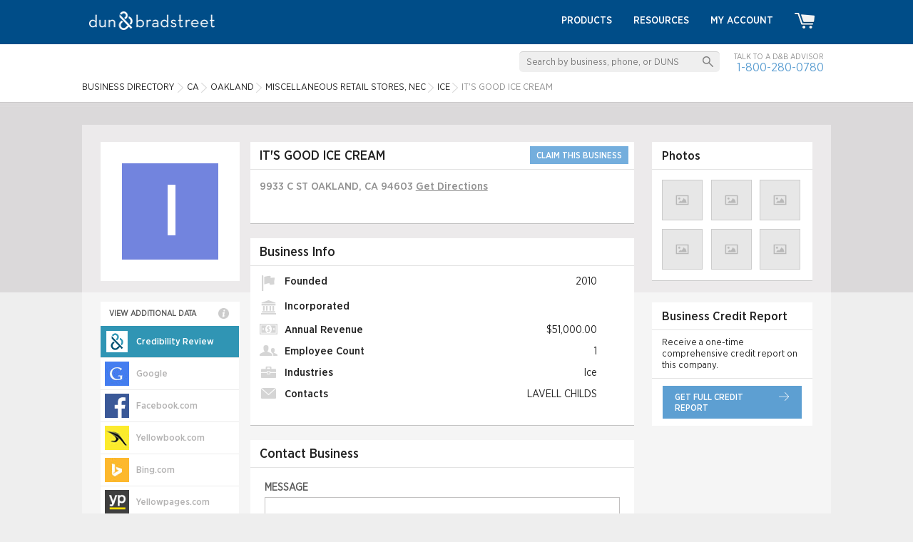

--- FILE ---
content_type: text/html; charset=UTF-8
request_url: https://www.dandb.com/businessdirectory/itsgoodicecream-oakland-ca-6013502.html
body_size: 12642
content:
<!DOCTYPE html>
<html>
<head>
            <title></title>
    <meta name="keywords" content="IT&#039;S GOOD ICE CREAM, Ice, CA, business directory, company information, business information, business profile, duns number, business credit reports, business research, dandb.com">
    <meta name="description" content="Find the IT&#039;S GOOD ICE CREAM company profile in OAKLAND, CA at DandB.com. Utilize the D&amp;B Business Directory for the latest business information.">
<script type="application/ld+json">
{
  "@context": "http://schema.org",
  "@type": "LocalBusiness",
  "address": {
    "@type": "PostalAddress",
    "addressCountry": "US",
    "addressLocality": "OAKLAND",
    "addressRegion": "CA",
    "postalCode": "94603-2430",
    "streetAddress": "9933 C ST"
  }
  ,"name": "IT&#039;S GOOD ICE CREAM"
}
</script>
    <link href="/credrev/images/icons/apple-touch-icon-57.png" rel="apple-touch-icon" type="image/png">
<link href="/credrev/images/icons/apple-touch-icon-76.png" rel="apple-touch-icon" sizes="76x76" type="image/png">
<link href="/credrev/images/icons/apple-touch-icon-120.png" rel="apple-touch-icon" sizes="120x120" type="image/png">
<link href="/credrev/images/icons/apple-touch-icon-152.png" rel="apple-touch-icon" sizes="152x152" type="image/png">
<link href="/credrev/images/icons/apple-touch-icon-180.png" rel="apple-touch-icon" sizes="180x180" type="image/png">
<link href="/credrev/images/icons/favicon-16.png" rel="icon" type="image/png">
<link href="/credrev/images/icons/favicon.ico" rel="icon" type="image/x-icon">    <meta http-equiv="Content-Type" content="text/html; charset=UTF-8">
    <meta name="viewport" content="width=device-width,initial-scale=1">

    <script src="//ajax.googleapis.com/ajax/libs/jquery/1.11.1/jquery.min.js"></script>
    <script type="text/javascript" src="https://api.tiles.mapbox.com/mapbox.js/v1.6.4/mapbox.js"></script>
    <script type="text/javascript" src="https://maps.googleapis.com/maps/api/js?v=3.exp&key=AIzaSyDGMc-im_fnKmF92t-gOXJdSOEvMIxhfNI"></script>
        <link href="https://b1-assets.dandb.com/credrev/css/builds/5216b6215d7e40f374958cd42d6d569b3198314204.css" rel="stylesheet">

    <link media="all" type="text/css" href='/credrev/app/packages/fancybox/source/jquery.fancybox.css' rel='stylesheet' async/>
    <link media="all" type="text/css" href='https://api.tiles.mapbox.com/mapbox.js/v1.6.4/mapbox.css' rel='stylesheet' async/>
    <link href="https://b1-assets.dandb.com/credrev/css/builds/b06a3ad7293c31bbdc99f1fe738994853198314204.css" rel="stylesheet">


    <script>
    (function(i,s,o,g,r,a,m){i['GoogleAnalyticsObject']=r;i[r]=i[r]||function(){
        (i[r].q=i[r].q||[]).push(arguments)},i[r].l=1*new Date();a=s.createElement(o),
        m=s.getElementsByTagName(o)[0];a.async=1;a.src=g;m.parentNode.insertBefore(a,m)
    })(window,document,'script','//www.google-analytics.com/analytics.js','ga');

    ga('create', 'UA-19892859-3', 'auto');
    ga('send', 'pageview');

</script>    <script src="https://www.google.com/recaptcha/api.js?onload=onloadCallback&render=6Leo85kUAAAAABjCN2gFAUszGtvcltTDnBordrDg"></script>
<script type="text/javascript">
    var onloadCallback = function() {
        grecaptcha.ready(function () {
            grecaptcha.execute('6Leo85kUAAAAABjCN2gFAUszGtvcltTDnBordrDg', {action: 'profile'});
        });
    };

    function initSearch(params) {
        $(params.submit_button_selector).click(function(event) {
            event.preventDefault();
            if ($.trim($(params.keyword_input_selector).val()) == '') {
                return false;
            } else {
                grecaptcha.ready(function() {
                    grecaptcha.execute(params.recaptcha_site_key, {action: params.recaptcha_action}).then(function(token) {
                        $(params.recaptcha_input_selector).val(token);
                        $(params.search_form_selector).submit();
                    });
                });
            }
        });

        $(params.keyword_input_selector).keydown(function(event) {
            if (event.which === 13) {
                $(params.submit_button_selector).trigger('click');
            }
        });
    }
</script>
<style>
    .grecaptcha-badge {
        display:none;
    }
</style>

                              <script>!function(a){var e="https://s.go-mpulse.net/boomerang/",t="addEventListener";if("False"=="True")a.BOOMR_config=a.BOOMR_config||{},a.BOOMR_config.PageParams=a.BOOMR_config.PageParams||{},a.BOOMR_config.PageParams.pci=!0,e="https://s2.go-mpulse.net/boomerang/";if(window.BOOMR_API_key="PZKYJ-3U45G-622LE-RZJRK-7UP4H",function(){function n(e){a.BOOMR_onload=e&&e.timeStamp||(new Date).getTime()}if(!a.BOOMR||!a.BOOMR.version&&!a.BOOMR.snippetExecuted){a.BOOMR=a.BOOMR||{},a.BOOMR.snippetExecuted=!0;var i,_,o,r=document.createElement("iframe");if(a[t])a[t]("load",n,!1);else if(a.attachEvent)a.attachEvent("onload",n);r.src="javascript:void(0)",r.title="",r.role="presentation",(r.frameElement||r).style.cssText="width:0;height:0;border:0;display:none;",o=document.getElementsByTagName("script")[0],o.parentNode.insertBefore(r,o);try{_=r.contentWindow.document}catch(O){i=document.domain,r.src="javascript:var d=document.open();d.domain='"+i+"';void(0);",_=r.contentWindow.document}_.open()._l=function(){var a=this.createElement("script");if(i)this.domain=i;a.id="boomr-if-as",a.src=e+"PZKYJ-3U45G-622LE-RZJRK-7UP4H",BOOMR_lstart=(new Date).getTime(),this.body.appendChild(a)},_.write("<bo"+'dy onload="document._l();">'),_.close()}}(),"".length>0)if(a&&"performance"in a&&a.performance&&"function"==typeof a.performance.setResourceTimingBufferSize)a.performance.setResourceTimingBufferSize();!function(){if(BOOMR=a.BOOMR||{},BOOMR.plugins=BOOMR.plugins||{},!BOOMR.plugins.AK){var e=""=="true"?1:0,t="",n="gqh2awixbqazg2lnosiq-f-6816388a1-clientnsv4-s.akamaihd.net",i="false"=="true"?2:1,_={"ak.v":"39","ak.cp":"1290019","ak.ai":parseInt("774014",10),"ak.ol":"0","ak.cr":9,"ak.ipv":4,"ak.proto":"h2","ak.rid":"1d257084","ak.r":44093,"ak.a2":e,"ak.m":"a","ak.n":"essl","ak.bpcip":"52.15.160.0","ak.cport":40106,"ak.gh":"23.33.28.146","ak.quicv":"","ak.tlsv":"tls1.3","ak.0rtt":"","ak.0rtt.ed":"","ak.csrc":"-","ak.acc":"","ak.t":"1768780945","ak.ak":"hOBiQwZUYzCg5VSAfCLimQ==Byp9bIIs6OBcUHpRXjDmAkyE4MIfbtjBa3gjZ19jlBIAUhM3a3GYn+WDqawytesnIrdhZBwlzCNTkGBQXUF+KB2rHY1ejCC+NxpHZdu9rmAz2RFIJzblIkoBev2zjyJHpA5unPpmNeKowRXd6xNOxeMnWZUaNKN7iV1YDWT9Ymqz/1kKpm2jt2rFDtkoO6nIrgqoGYvWT8HEzv2eDdpCtwwy7zPI0e9l3xiKQdH5BzNLsIHzCYTQcDWsSdtqEi3fBDrFoJueC+YO7LT+VLc0lj2yZkFIfgKJJJf8HLaoOnfFTGR9jIBK9cywI3b/H/1SX9p9Oxpq+BybHh1VRkLYYWrWL0lHIJm1QTAm1ixNyUGxAXtJBverwi9ZbMTxMuJUYjUTxA3Z/jeCDrtz96uwa6v8hfeOYNk6WoGeebHKWzk=","ak.pv":"8","ak.dpoabenc":"","ak.tf":i};if(""!==t)_["ak.ruds"]=t;var o={i:!1,av:function(e){var t="http.initiator";if(e&&(!e[t]||"spa_hard"===e[t]))_["ak.feo"]=void 0!==a.aFeoApplied?1:0,BOOMR.addVar(_)},rv:function(){var a=["ak.bpcip","ak.cport","ak.cr","ak.csrc","ak.gh","ak.ipv","ak.m","ak.n","ak.ol","ak.proto","ak.quicv","ak.tlsv","ak.0rtt","ak.0rtt.ed","ak.r","ak.acc","ak.t","ak.tf"];BOOMR.removeVar(a)}};BOOMR.plugins.AK={akVars:_,akDNSPreFetchDomain:n,init:function(){if(!o.i){var a=BOOMR.subscribe;a("before_beacon",o.av,null,null),a("onbeacon",o.rv,null,null),o.i=!0}return this},is_complete:function(){return!0}}}}()}(window);</script></head>
<body>
    <div id="all_content_no_footer">

        
    <!-- Start layouts/partials/header -->
<header>
    <div class="wrapper">
        <a href="/" class="logo"><img src="https://b2-assets.dandb.com/credrev/images/logos/db-wordmark-white-179x26.png?v=696d7491d49a1" alt="Home" height="26" width="176" /></a>
        <a href="#" class="toggleMenu"></a>
        <ul class="nav menu">
            <li><a href="/businessdirectory/products/">Products</a></li>
            <li><a href="/smallbusiness/">Resources</a></li>

            
                <li><a href="https://dashboard.dnb.com/login">My Account</a></li>

            
            <li><a href="/product/ecomm/productPurchase?view=false"><img src="https://b3-assets.dandb.com/credrev/images/header/cart_icon.png?v=696d7491d49d3" alt=""></a></li>
        </ul>
    </div>
    <section class="toprow">
        <div class="wrapper">
            <div class="search_sec">
                <form id="search_top" action="/businessdirectory/search" method="POST">
                    <fieldset>
                        <input id="search_top_keyword" name="keyword" type="text" value="" placeholder="Search by business, phone, or DUNS" />
                        <input id="search_top_submit" type="submit" value="" />
                        <input id="search_top_recaptcha" type="hidden" value="" name="g-recaptcha-response" />
                    </fieldset>
                </form>
                <script>
                    $(document).ready(function() {
                        initSearch({
                            "submit_button_selector": "#search_top_submit",
                            "keyword_input_selector": "#search_top_keyword",
                            "recaptcha_input_selector": "#search_top_recaptcha",
                            "recaptcha_site_key": "6Leo85kUAAAAABjCN2gFAUszGtvcltTDnBordrDg",
                            "recaptcha_action": "search_top",
                            "search_form_selector": "#search_top"
                        });
                    });
                </script>
                <span>Talk to a D&amp;B Advisor <br>
                <a href="tel:1-800-280-0780">1-800-280-0780</a> </span>
            </div>
            <ol vocab="http://schema.org/" typeof="BreadcrumbList">
    <li property="itemListElement" typeof="ListItem">
        <a property="item" typeof="WebPage"
           href="/businessdirectory/">
            <span property="name">Business Directory</span></a>
        <meta property="position" content="1">
    </li>
        <li property="itemListElement" typeof="ListItem" class="ellipsis" style="max-width:60px;">
                            <a property="item" typeof="WebPage" href="/businessdirectory/california.html"><span property="name">CA</span></a>
                    <meta property="position" content="2">
                                    </li>
            <li property="itemListElement" typeof="ListItem" class="ellipsis" style="max-width:140px;">
                            <a property="item" typeof="WebPage" href="/businessdirectory/oakland-california-ca.html"><span property="name">OAKLAND</span></a>
                    <meta property="position" content="3">
                                    </li>
            <li property="itemListElement" typeof="ListItem" class="ellipsis" style="max-width:240px;">
                            <a property="item" typeof="WebPage" href="/businessdirectory/oakland-california-ca-miscellaneousretailstoresnec-5999.html"><span property="name">Miscellaneous Retail Stores, Nec</span></a>
                    <meta property="position" content="4">
                                    </li>
            <li property="itemListElement" typeof="ListItem" class="ellipsis" style="max-width:240px;">
                            <a property="item" typeof="WebPage" href="/businessdirectory/oakland-california-ca-ice-59999913.html"><span property="name">Ice</span></a>
                    <meta property="position" content="5">
                                    </li>
            <li property="itemListElement" typeof="ListItem" class="ellipsis" style="max-width:250px;">
                            IT&#039;S GOOD ICE CREAM
                                    </li>
    </ol>
        </div>
    </section>
</header>
<!-- End layouts/partials/header -->    <section class="body_container">

    <div class="wrapper">

        <section class="body_content">

            
            <!-- OVERLAY -->
            <div class="network_overlay" id="data_overlay">
                <div class="positioner">
                    <div class="network_overlay_inner">
                        <i class="network_close">
                            <img src="https://b3-assets.dandb.com/credrev/images/layout/overlay-close-X.png?v=696d74917ec52" />
                        </i>
                        <div class="header"></div>
                        <div class="networks_content">
                            <img class="loading" src="https://b2-assets.dandb.com/credrev/images/profile/ajaxLoader.gif?v=696d74917ec5d" />
                            <div class="data"></div>
                            <div class="disclaimer" style="display:none;"></div>
                        </div>
                    </div>
                </div>
            </div>

            <section class="left_container">

                <section class="midd_sec">

                    <a class="logo mb">
            <div class='generated_logo'><div class='logo_box' style='background-color:#7284de'>I</div></div>    </a>
                    <section class="box basic_info_box">

                        <div class="heading">
                            <h1>IT&#039;S GOOD ICE CREAM</h1>


                            
                                <a href="/businessdirectory/pricing?bid=78180409" class="claim">CLAIM THIS BUSINESS</a>

                            
                        </div>

                        <div class="content">

                            <div class="rw">
                                                                    <p class="address"><span class="address_street">9933 C ST</span> <span class="address_city">OAKLAND</span>, <span class="address_state">CA</span> <span class="address_zip">94603</span>
                                                                                <a href="https://maps.google.com/maps?saddr=my+location&daddr=9933 C ST  OAKLAND, CA 94603" target="_blank" class="get">Get&nbsp;Directions</a>
                                    </p>
                                                            </div>

                            <div class="rw">
                                                                
                                
                                                            </div>

                            
                        </div>

                    </section>

                    
                    <section class="box">
                        <div class="heading">

                            <h3>Business Info</h3>

                        </div>

                        <div class="content business clearfix">

                            <ul class="list full">
                                <li><img src="https://b2-assets.dandb.com/credrev/images/profile/icn1.png?v=696d74917ed65" alt=""/> Founded <span>2010</span></li>
                                <li><img src="https://b2-assets.dandb.com/credrev/images/profile/icn2.png?v=696d74917ed7d" alt=""/> Incorporated <span></span></li>
                                <li><img src="https://b2-assets.dandb.com/credrev/images/profile/icn3.png?v=696d74917ed90" alt=""/> Annual Revenue <span>$51,000.00</span></li>
                                <li><img src="https://b2-assets.dandb.com/credrev/images/profile/icn4.png?v=696d74917eda9" alt=""/> Employee Count <span>1</span></li>
                                <li><img src="https://b2-assets.dandb.com/credrev/images/profile/icn5.png?v=696d74917edc2" alt=""/> Industries <span>Ice</span></li>
                                <li><img src="https://b2-assets.dandb.com/credrev/images/profile/icn6.png?v=696d74917ede2" alt=""/> Contacts <span>LAVELL CHILDS</span></li>
                            </ul>

                            
                        </div>

                    </section>



                    <!-- CONTACT BUSINESS FORM SECTION -->
                    <section class="box contact_business">

                        <div class="heading">
                            <h3>Contact Business</h3>
                        </div>

                        <section class="compose_email">

                            <form action="javascript:void(0)" name="contact_business_form" class="invalid">

                                <div class="messages"></div>

                                <!-- Intentially hidden field to catch scrapers -->
                                <input type="text" value="LEAVE THIS FIELD BLANK" name="email_hp" style="position: absolute; left: -99999px;" />

                                
                                <div class="hidden_fields">
                                    <label for="from">Your Email Address</label>
                                    <input data-name="Email address" type="text" name="from" value="" />

                                    <label for="subject">Subject:</label>
                                    <input data-name="Subject" type="text" name="subject" value="Customer inquiry from Dun & Bradstreet Credibility Review" />
                                </div>

                                <label for="body">Message</label>

                                <textarea data-name="Message body" name="body"></textarea>

                                <span class="general_messaging"></span>
                                <span class="submit">Send Message</span>

                            </form>

                        </section>

                    </section>


                    
                        
                        <section class="box">

                            <div class="heading">

                                <h3>Company Summary</h3>

                            </div>

                            <div class="content summary">

                                <p>It's Good Ice Cream is located at 9933 C St in Oakland and has been in the business of Ice since 2010. </p>

                            </div>

                        </section>

                    
                                                            
                    <section class="box">
                        <span class="logo">
                            <img src="/credrev/images/profile/verified_logo_crs.png" alt="D&amp;B VERIFIED&trade; Status" height="84" width="96" />
                        </span>

                        <div class="row">

                            <div class="col">
                                <img src="/credrev/images/profile/crs_img.png" alt=""/>
                                <span>VERIFIED Status:</span>
                                <small class="red">UNVERIFIED</small>
                            </div>

                            <div class="col">
                                <img src="/credrev/images/profile/crs_img.png" alt=""/>
                                <span>Address:</span><br/>

                                <small class="red">UNVERIFIED</small>
                            </div>

                        </div>

                        <div class="row">

                            <div class="col">
                                <img src="/credrev/images/profile/crs_img.png" alt=""/>
                                <span>LAST VERIFIED:</span>
                                <small class="red">
                                    --
                                </small>
                            </div>

                            <div class="col">
                                <img src="/credrev/images/profile/crs_img.png" alt=""/>
                                <span>Phone:</span><br/>

                                <small class="red">
                                    UNVERIFIED
                                </small>
                            </div>

                        </div>

                        <div class="row last">

                            <div class="col">
                                <img src="/credrev/images/profile/crs_img.png" alt=""/>
                                <span>Payment Method:</span><br/>

                                <small class="red">UNVERIFIED</small>
                            </div>

                            <div class="col">
                                <a target="_blank" href="/verified/business/6013502" rel="nofollow" class="view">view full report</a>
                            </div>

                        </div>

                    </section>

                    
                        <section id="nearby_businesses" class="box">
                            <div class="heading">
                                <h3>Similar Businesses Nearby</h3>
                                <a href="javascript:void(0)" class="info_icn"><img src="https://b3-assets.dandb.com/credrev/images/profile/info_icn.png?v=696d7491d47ae" alt=""/>
                                    <span class="info_bx">
                                        Our similar businesses nearby shows similar businesses in their industry and region based on information found in their Dun &amp; Bradstreet Credibility Review profile.                                        <small class="info_arw"><img src="https://b3-assets.dandb.com/credrev/images/profile/info_arw.png?v=696d7491d47c1" alt=""/></small>
                                    </span>
                                </a>
                            </div>
                            <ul class="cmn_box"></ul>
                        </section>

                        <section class="box" id="competitive_landscape">
                            <div class="heading">
                                <h3>Competitive Landscape</h3>
                                <a href="javascript:void(0)" class="info_icn"><img src="https://b3-assets.dandb.com/credrev/images/profile/info_icn.png?v=696d7491d47cb" alt=""/>
                                    <span class="info_bx">
                                        Our competitive landscape shows how this business compares to similar businesses in their industry and region based on information found in their Dun &amp; Bradstreet Credibility Review profile.                                        <small class="info_arw"><img src="https://b3-assets.dandb.com/credrev/images/profile/info_arw.png?v=696d7491d47d5" alt=""/></small>
                                    </span>
                                </a>
                            </div>
                            <ul class="com_bx"></ul>
                        </section>

                    
                    <section class="box">

                        <section class="payments_accepted col1 no_border">

                            <h3>Payments Accepted</h3>

                            <ul class="list_box">
                                                                    <div class="no-data">NO DATA</div>
                                                            </ul>

                        </section>

                        <section class="col1 col2 left_border">

                            <h3>Hours</h3>

                            <ul class="list_box">
                                                                                                
                                
                                    <li>

                                        Sunday&nbsp;

                                        <span>

                                                                                            --
                                            
                                        </span>
                                    </li>

                                
                                    <li>

                                        Monday&nbsp;

                                        <span>

                                                                                            --
                                            
                                        </span>
                                    </li>

                                
                                    <li>

                                        Tuesday&nbsp;

                                        <span>

                                                                                            --
                                            
                                        </span>
                                    </li>

                                
                                    <li>

                                        Wednesday&nbsp;

                                        <span>

                                                                                            --
                                            
                                        </span>
                                    </li>

                                
                                    <li>

                                        Thursday&nbsp;

                                        <span>

                                                                                            --
                                            
                                        </span>
                                    </li>

                                
                                    <li>

                                        Friday&nbsp;

                                        <span>

                                                                                            --
                                            
                                        </span>
                                    </li>

                                
                                    <li>

                                        Saturday&nbsp;

                                        <span>

                                                                                            --
                                            
                                        </span>
                                    </li>

                                
                            </ul>

                        </section>

                    </section>

                </section>

                <section class="left_sec">
                    <a class="company-profile-logo logo pc">
                                                    <div class='generated_logo'><div class='logo_box' style='background-color:#7284de'>I</div></div>
                                            </a>
                    <div class="network_blurb">VIEW ADDITIONAL DATA                        <span class="info_icn"><img src="https://b3-assets.dandb.com/credrev/images/profile/info_icn.png?v=696d7491d4807" alt="">
                            <span class="info_bx">Select from over 115 networks below to view available data about this business. If this data is unavailable or inaccurate and you own or represent this business, <a href="/verified">click here</a> for more information on how you may be able to correct it. <small class="info_arw"><img src="https://b3-assets.dandb.com/credrev/images/profile/info_arw.png?v=696d7491d4810" alt=""></small></span>
                        </span>
                    </div>
                    <ul>
                        <!-- <li class="twentyseven"><a href="javascript:void(0)"><img src="/credrev/images/profile/icn11.jpg" alt=""/><span>Google</span></a></li> -->
                        <li data-default class="network_list_item active">
                            <a data-hover-font-color="white" data-hover-bg-color="#3095b4" style="background-color:#3095b4;" href="javascript:void(0);">
                                <i class="network_logo" style="background-position: -252px -672px; width: 34px; height: 34px;"></i>
                                <span>Credibility Review</span>
                            </a>
                        </li>
                                                    <li data-network="Google" class="network_list_item">
                                <a data-hover-font-color="" data-hover-bg-color="#447df0" href="javascript:void(0)">
                                    <i class="network_logo" style="background-position: -168px -588px; width: 34px; height: 34px;"></i>
                                    <span>Google</span>
                                </a>
                            </li>
                                                    <li data-network="Facebook.com" class="network_list_item">
                                <a data-hover-font-color="" data-hover-bg-color="#3b5998" href="javascript:void(0)">
                                    <i class="network_logo" style="background-position: -168px 0; width: 34px; height: 34px;"></i>
                                    <span>Facebook.com</span>
                                </a>
                            </li>
                                                    <li data-network="Yellowbook.com" class="network_list_item">
                                <a data-hover-font-color="" data-hover-bg-color="#fceb2c" href="javascript:void(0)">
                                    <i class="network_logo" style="background-position: -420px -420px; width: 34px; height: 34px;"></i>
                                    <span>Yellowbook.com</span>
                                </a>
                            </li>
                                                    <li data-network="Bing.com" class="network_list_item">
                                <a data-hover-font-color="" data-hover-bg-color="#fdb82d" href="javascript:void(0)">
                                    <i class="network_logo" style="background-position: -252px -588px; width: 34px; height: 34px;"></i>
                                    <span>Bing.com</span>
                                </a>
                            </li>
                                                    <li data-network="Yellowpages.com" class="network_list_item">
                                <a data-hover-font-color="" data-hover-bg-color="#3f3f3f" href="javascript:void(0)">
                                    <i class="network_logo" style="background-position: -420px -588px; width: 34px; height: 34px;"></i>
                                    <span>Yellowpages.com</span>
                                </a>
                            </li>
                                                    <li data-network="MerchantCircle" class="network_list_item">
                                <a data-hover-font-color="" data-hover-bg-color="#f15b50" href="javascript:void(0)">
                                    <i class="network_logo" style="background-position: -252px -420px; width: 34px; height: 34px;"></i>
                                    <span>MerchantCircle</span>
                                </a>
                            </li>
                                                    <li data-network="Tele Atlas (TomTom)" class="network_list_item">
                                <a data-hover-font-color="" data-hover-bg-color="#ff6606" href="javascript:void(0)">
                                    <i class="network_logo" style="background-position: -336px -840px; width: 34px; height: 34px;"></i>
                                    <span>Tele Atlas (TomTom)</span>
                                </a>
                            </li>
                                                    <li data-network="Twitter.com" class="network_list_item">
                                <a data-hover-font-color="" data-hover-bg-color="#20b8ff" href="javascript:void(0)">
                                    <i class="network_logo" style="background-position: -336px -1260px; width: 34px; height: 34px;"></i>
                                    <span>Twitter.com</span>
                                </a>
                            </li>
                                                    <li data-network="AOL" class="network_list_item">
                                <a data-hover-font-color="" data-hover-bg-color="#00d8ff" href="javascript:void(0)">
                                    <i class="network_logo" style="background-position: 0 0; width: 34px; height: 34px;"></i>
                                    <span>AOL</span>
                                </a>
                            </li>
                                                    <li data-network="MapQuest" class="network_list_item">
                                <a data-hover-font-color="" data-hover-bg-color="#8ac73e" href="javascript:void(0)">
                                    <i class="network_logo" style="background-position: -252px -336px; width: 34px; height: 34px;"></i>
                                    <span>MapQuest</span>
                                </a>
                            </li>
                                                    <li data-network="Yahoo Local" class="network_list_item">
                                <a data-hover-font-color="" data-hover-bg-color="#5401b3" href="javascript:void(0)">
                                    <i class="network_logo" style="background-position: -420px -336px; width: 34px; height: 34px;"></i>
                                    <span>Yahoo Local</span>
                                </a>
                            </li>
                                                    <li data-network="Apple/Siri" class="network_list_item">
                                <a data-hover-font-color="" data-hover-bg-color="#999999" href="javascript:void(0)">
                                    <i class="network_logo" style="background-position: 0 -504px; width: 34px; height: 34px;"></i>
                                    <span>Apple/Siri</span>
                                </a>
                            </li>
                                                    <li data-network="Groupon" class="network_list_item">
                                <a data-hover-font-color="" data-hover-bg-color="#5ec212" href="javascript:void(0)">
                                    <i class="network_logo" style="background-position: -168px -672px; width: 34px; height: 34px;"></i>
                                    <span>Groupon</span>
                                </a>
                            </li>
                                                    <li data-network="Hotfrog.com" class="network_list_item">
                                <a data-hover-font-color="" data-hover-bg-color="#f44601" href="javascript:void(0)">
                                    <i class="network_logo" style="background-position: -168px -1176px; width: 34px; height: 34px;"></i>
                                    <span>Hotfrog.com</span>
                                </a>
                            </li>
                                                    <li data-network="Comcast.net Search" class="network_list_item">
                                <a data-hover-font-color="" data-hover-bg-color="#000000" href="javascript:void(0)">
                                    <i class="network_logo" style="background-position: -84px -588px; width: 34px; height: 34px;"></i>
                                    <span>Comcast.net Search</span>
                                </a>
                            </li>
                                                    <li data-network="ReachLocal" class="network_list_item">
                                <a data-hover-font-color="" data-hover-bg-color="#231f20" href="javascript:void(0)">
                                    <i class="network_logo" style="background-position: -336px 0; width: 34px; height: 34px;"></i>
                                    <span>ReachLocal</span>
                                </a>
                            </li>
                                                    <li data-network="Admedia" class="network_list_item">
                                <a data-hover-font-color="" data-hover-bg-color="#02292e" href="javascript:void(0)">
                                    <i class="network_logo" style="background-position: 0 -168px; width: 34px; height: 34px;"></i>
                                    <span>Admedia</span>
                                </a>
                            </li>
                                                    <li data-network="Dealsplus" class="network_list_item">
                                <a data-hover-font-color="" data-hover-bg-color="#623081" href="javascript:void(0)">
                                    <i class="network_logo" style="background-position: -84px -1176px; width: 34px; height: 34px;"></i>
                                    <span>Dealsplus</span>
                                </a>
                            </li>
                                                    <li data-network="Shoptopia.com" class="network_list_item">
                                <a data-hover-font-color="" data-hover-bg-color="#e93946" href="javascript:void(0)">
                                    <i class="network_logo" style="background-position: -336px -336px; width: 34px; height: 34px;"></i>
                                    <span>Shoptopia.com</span>
                                </a>
                            </li>
                                                    <li data-network="Alteryx" class="network_list_item">
                                <a data-hover-font-color="" data-hover-bg-color="#0992c9" href="javascript:void(0)">
                                    <i class="network_logo" style="background-position: 0 -1008px; width: 34px; height: 34px;"></i>
                                    <span>Alteryx</span>
                                </a>
                            </li>
                                                    <li data-network="Dogtime Media" class="network_list_item">
                                <a data-hover-font-color="" data-hover-bg-color="#231f20" href="javascript:void(0)">
                                    <i class="network_logo" style="background-position: -84px -1428px; width: 34px; height: 34px;"></i>
                                    <span>Dogtime Media</span>
                                </a>
                            </li>
                                                    <li data-network="KSL.com" class="network_list_item">
                                <a data-hover-font-color="" data-hover-bg-color="#0b172f" href="javascript:void(0)">
                                    <i class="network_logo" style="background-position: -168px -1932px; width: 34px; height: 34px;"></i>
                                    <span>KSL.com</span>
                                </a>
                            </li>
                                                    <li data-network="Sirtune" class="network_list_item">
                                <a data-hover-font-color="" data-hover-bg-color="#5294ff" href="javascript:void(0)">
                                    <i class="network_logo" style="background-position: -336px -420px; width: 34px; height: 34px;"></i>
                                    <span>Sirtune</span>
                                </a>
                            </li>
                                                    <li data-network="AmericanTowns.com" class="network_list_item">
                                <a data-hover-font-color="" data-hover-bg-color="#b6ced0" href="javascript:void(0)">
                                    <i class="network_logo" style="background-position: 0 -336px; width: 34px; height: 34px;"></i>
                                    <span>AmericanTowns.com</span>
                                </a>
                            </li>
                                                    <li data-network="Driverside" class="network_list_item">
                                <a data-hover-font-color="" data-hover-bg-color="#52af45" href="javascript:void(0)">
                                    <i class="network_logo" style="background-position: -84px -1512px; width: 34px; height: 34px;"></i>
                                    <span>Driverside</span>
                                </a>
                            </li>
                                                    <li data-network="Kudzu.com" class="network_list_item">
                                <a data-hover-font-color="" data-hover-bg-color="#1a8fc1" href="javascript:void(0)">
                                    <i class="network_logo" style="background-position: -252px 0; width: 34px; height: 34px;"></i>
                                    <span>Kudzu.com</span>
                                </a>
                            </li>
                                                    <li data-network="SpecialsAgent.com" class="network_list_item">
                                <a data-hover-font-color="" data-hover-bg-color="#80d2ff" href="javascript:void(0)">
                                    <i class="network_logo" style="background-position: -336px -504px; width: 34px; height: 34px;"></i>
                                    <span>SpecialsAgent.com</span>
                                </a>
                            </li>
                                                    <li data-network="Answers.com" class="network_list_item">
                                <a data-hover-font-color="" data-hover-bg-color="#2160a9" href="javascript:void(0)">
                                    <i class="network_logo" style="background-position: 0 -420px; width: 34px; height: 34px;"></i>
                                    <span>Answers.com</span>
                                </a>
                            </li>
                                                    <li data-network="eGood" class="network_list_item">
                                <a data-hover-font-color="" data-hover-bg-color="#bad767" href="javascript:void(0)">
                                    <i class="network_logo" style="background-position: -84px -1596px; width: 34px; height: 34px;"></i>
                                    <span>eGood</span>
                                </a>
                            </li>
                                                    <li data-network="LawInfo.com" class="network_list_item">
                                <a data-hover-font-color="" data-hover-bg-color="#0f2648" href="javascript:void(0)">
                                    <i class="network_logo" style="background-position: -252px -84px; width: 34px; height: 34px;"></i>
                                    <span>LawInfo.com</span>
                                </a>
                            </li>
                                                    <li data-network="spotlikes.com" class="network_list_item">
                                <a data-hover-font-color="" data-hover-bg-color="#87cd35" href="javascript:void(0)">
                                    <i class="network_logo" style="background-position: -336px -588px; width: 34px; height: 34px;"></i>
                                    <span>spotlikes.com</span>
                                </a>
                            </li>
                                                    <li data-network="anywho.com" class="network_list_item">
                                <a data-hover-font-color="" data-hover-bg-color="#0992c9" href="javascript:void(0)">
                                    <i class="network_logo" style="background-position: 0 -1176px; width: 34px; height: 34px;"></i>
                                    <span>anywho.com</span>
                                </a>
                            </li>
                                                    <li data-network="eGumball" class="network_list_item">
                                <a data-hover-font-color="" data-hover-bg-color="#fedc77" href="javascript:void(0)">
                                    <i class="network_logo" style="background-position: -84px -1680px; width: 34px; height: 34px;"></i>
                                    <span>eGumball</span>
                                </a>
                            </li>
                                                    <li data-network="Likeness.com" class="network_list_item">
                                <a data-hover-font-color="" data-hover-bg-color="#333333" href="javascript:void(0)">
                                    <i class="network_logo" style="background-position: -252px -168px; width: 34px; height: 34px;"></i>
                                    <span>Likeness.com</span>
                                </a>
                            </li>
                                                    <li data-network="Spotzot" class="network_list_item">
                                <a data-hover-font-color="" data-hover-bg-color="#231f20" href="javascript:void(0)">
                                    <i class="network_logo" style="background-position: -336px -672px; width: 34px; height: 34px;"></i>
                                    <span>Spotzot</span>
                                </a>
                            </li>
                                                    <li data-network="eServiceLog" class="network_list_item">
                                <a data-hover-font-color="" data-hover-bg-color="#2d82c2" href="javascript:void(0)">
                                    <i class="network_logo" style="background-position: -84px -1764px; width: 34px; height: 34px;"></i>
                                    <span>eServiceLog</span>
                                </a>
                            </li>
                                                    <li data-network="MapMyRun" class="network_list_item">
                                <a data-hover-font-color="" data-hover-bg-color="#0276bf" href="javascript:void(0)">
                                    <i class="network_logo" style="background-position: -252px -252px; width: 34px; height: 34px;"></i>
                                    <span>MapMyRun</span>
                                </a>
                            </li>
                                                    <li data-network="TechnoCom" class="network_list_item">
                                <a data-hover-font-color="" data-hover-bg-color="#121538" href="javascript:void(0)">
                                    <i class="network_logo" style="background-position: -336px -756px; width: 34px; height: 34px;"></i>
                                    <span>TechnoCom</span>
                                </a>
                            </li>
                                                    <li data-network="apartmentguide.com" class="network_list_item">
                                <a data-hover-font-color="" data-hover-bg-color="#a02223" href="javascript:void(0)">
                                    <i class="network_logo" style="background-position: 0 -1260px; width: 34px; height: 34px;"></i>
                                    <span>apartmentguide.com</span>
                                </a>
                            </li>
                                                    <li data-network="ezlocal.com" class="network_list_item">
                                <a data-hover-font-color="" data-hover-bg-color="#000056" href="javascript:void(0)">
                                    <i class="network_logo" style="background-position: -84px -1848px; width: 34px; height: 34px;"></i>
                                    <span>ezlocal.com</span>
                                </a>
                            </li>
                                                    <li data-network="EZToUse.com" class="network_list_item">
                                <a data-hover-font-color="" data-hover-bg-color="#231f20" href="javascript:void(0)">
                                    <i class="network_logo" style="background-position: -84px -1932px; width: 34px; height: 34px;"></i>
                                    <span>EZToUse.com</span>
                                </a>
                            </li>
                                                    <li data-network="Teleroute" class="network_list_item">
                                <a data-hover-font-color="" data-hover-bg-color="#333333" href="javascript:void(0)">
                                    <i class="network_logo" style="background-position: -336px -924px; width: 34px; height: 34px;"></i>
                                    <span>Teleroute</span>
                                </a>
                            </li>
                                                    <li data-network="AroundMe.com" class="network_list_item">
                                <a data-hover-font-color="" data-hover-bg-color="#333333" href="javascript:void(0)">
                                    <i class="network_logo" style="background-position: 0 -1344px; width: 34px; height: 34px;"></i>
                                    <span>AroundMe.com</span>
                                </a>
                            </li>
                                                    <li data-network="metropolist.com" class="network_list_item">
                                <a data-hover-font-color="" data-hover-bg-color="#2d5593" href="javascript:void(0)">
                                    <i class="network_logo" style="background-position: -252px -504px; width: 34px; height: 34px;"></i>
                                    <span>metropolist.com</span>
                                </a>
                            </li>
                                                    <li data-network="Therapists.com" class="network_list_item">
                                <a data-hover-font-color="" data-hover-bg-color="#b0dfe3" href="javascript:void(0)">
                                    <i class="network_logo" style="background-position: -336px -1008px; width: 34px; height: 34px;"></i>
                                    <span>Therapists.com</span>
                                </a>
                            </li>
                                                    <li data-network="Atlanta NewHomes" class="network_list_item">
                                <a data-hover-font-color="" data-hover-bg-color="#7d0e1c" href="javascript:void(0)">
                                    <i class="network_logo" style="background-position: 0 -252px; width: 34px; height: 34px;"></i>
                                    <span>Atlanta NewHomes</span>
                                </a>
                            </li>
                                                    <li data-network="FindLaw.com" class="network_list_item">
                                <a data-hover-font-color="" data-hover-bg-color="#0072b3" href="javascript:void(0)">
                                    <i class="network_logo" style="background-position: -168px -84px; width: 34px; height: 34px;"></i>
                                    <span>FindLaw.com</span>
                                </a>
                            </li>
                                                    <li data-network="Time Out New York" class="network_list_item">
                                <a data-hover-font-color="" data-hover-bg-color="#000000" href="javascript:void(0)">
                                    <i class="network_logo" style="background-position: -336px -1092px; width: 34px; height: 34px;"></i>
                                    <span>Time Out New York</span>
                                </a>
                            </li>
                                                    <li data-network="Avantar" class="network_list_item">
                                <a data-hover-font-color="" data-hover-bg-color="#ed202e" href="javascript:void(0)">
                                    <i class="network_logo" style="background-position: 0 -672px; width: 34px; height: 34px;"></i>
                                    <span>Avantar</span>
                                </a>
                            </li>
                                                    <li data-network="FindTheBest.com" class="network_list_item">
                                <a data-hover-font-color="" data-hover-bg-color="#515c80" href="javascript:void(0)">
                                    <i class="network_logo" style="background-position: -168px -168px; width: 34px; height: 34px;"></i>
                                    <span>FindTheBest.com</span>
                                </a>
                            </li>
                                                    <li data-network="mojopages.com" class="network_list_item">
                                <a data-hover-font-color="" data-hover-bg-color="#2481b1" href="javascript:void(0)">
                                    <i class="network_logo" style="background-position: -252px -756px; width: 34px; height: 34px;"></i>
                                    <span>mojopages.com</span>
                                </a>
                            </li>
                                                    <li data-network="B2B Yellowpages" class="network_list_item">
                                <a data-hover-font-color="" data-hover-bg-color="#0066cc" href="javascript:void(0)">
                                    <i class="network_logo" style="background-position: 0 -1512px; width: 34px; height: 34px;"></i>
                                    <span>B2B Yellowpages</span>
                                </a>
                            </li>
                                                    <li data-network="Fivestar Software" class="network_list_item">
                                <a data-hover-font-color="" data-hover-bg-color="#68e92b" href="javascript:void(0)">
                                    <i class="network_logo" style="background-position: -168px -252px; width: 34px; height: 34px;"></i>
                                    <span>Fivestar Software</span>
                                </a>
                            </li>
                                                    <li data-network="MyCityWay.com" class="network_list_item">
                                <a data-hover-font-color="" data-hover-bg-color="#373737" href="javascript:void(0)">
                                    <i class="network_logo" style="background-position: -252px -840px; width: 34px; height: 34px;"></i>
                                    <span>MyCityWay.com</span>
                                </a>
                            </li>
                                                    <li data-network="TripAdvisor" class="network_list_item">
                                <a data-hover-font-color="" data-hover-bg-color="#589642" href="javascript:void(0)">
                                    <i class="network_logo" style="background-position: -336px -1176px; width: 34px; height: 34px;"></i>
                                    <span>TripAdvisor</span>
                                </a>
                            </li>
                                                    <li data-network="bckyrd.com" class="network_list_item">
                                <a data-hover-font-color="" data-hover-bg-color="#bf3528" href="javascript:void(0)">
                                    <i class="network_logo" style="background-position: 0 -1596px; width: 34px; height: 34px;"></i>
                                    <span>bckyrd.com</span>
                                </a>
                            </li>
                                                    <li data-network="GiftCards.com" class="network_list_item">
                                <a data-hover-font-color="" data-hover-bg-color="#f89922" href="javascript:void(0)">
                                    <i class="network_logo" style="background-position: -168px -336px; width: 34px; height: 34px;"></i>
                                    <span>GiftCards.com</span>
                                </a>
                            </li>
                                                    <li data-network="MyCoupons.com" class="network_list_item">
                                <a data-hover-font-color="" data-hover-bg-color="#0b3d62" href="javascript:void(0)">
                                    <i class="network_logo" style="background-position: -252px -924px; width: 34px; height: 34px;"></i>
                                    <span>MyCoupons.com</span>
                                </a>
                            </li>
                                                    <li data-network="beachcalifornia.com" class="network_list_item">
                                <a data-hover-font-color="" data-hover-bg-color="#3da2d6" href="javascript:void(0)">
                                    <i class="network_logo" style="background-position: 0 -1680px; width: 34px; height: 34px;"></i>
                                    <span>beachcalifornia.com</span>
                                </a>
                            </li>
                                                    <li data-network="GoLocal247.com" class="network_list_item">
                                <a data-hover-font-color="" data-hover-bg-color="#000000" href="javascript:void(0)">
                                    <i class="network_logo" style="background-position: -168px -420px; width: 34px; height: 34px;"></i>
                                    <span>GoLocal247.com</span>
                                </a>
                            </li>
                                                    <li data-network="mymove.com" class="network_list_item">
                                <a data-hover-font-color="" data-hover-bg-color="#f05133" href="javascript:void(0)">
                                    <i class="network_logo" style="background-position: -252px -1008px; width: 34px; height: 34px;"></i>
                                    <span>mymove.com</span>
                                </a>
                            </li>
                                                    <li data-network="UpMeSocial.com" class="network_list_item">
                                <a data-hover-font-color="" data-hover-bg-color="#ccc" href="javascript:void(0)">
                                    <i class="network_logo" style="background-position: -336px -1428px; width: 34px; height: 34px;"></i>
                                    <span>UpMeSocial.com</span>
                                </a>
                            </li>
                                                    <li data-network="Belo" class="network_list_item">
                                <a data-hover-font-color="" data-hover-bg-color="#004e94" href="javascript:void(0)">
                                    <i class="network_logo" style="background-position: 0 -1764px; width: 34px; height: 34px;"></i>
                                    <span>Belo</span>
                                </a>
                            </li>
                                                    <li data-network="GoodInfo" class="network_list_item">
                                <a data-hover-font-color="" data-hover-bg-color="#006fca" href="javascript:void(0)">
                                    <i class="network_logo" style="background-position: -168px -504px; width: 34px; height: 34px;"></i>
                                    <span>GoodInfo</span>
                                </a>
                            </li>
                                                    <li data-network="News-Gazette" class="network_list_item">
                                <a data-hover-font-color="" data-hover-bg-color="#434244" href="javascript:void(0)">
                                    <i class="network_logo" style="background-position: -252px -1176px; width: 34px; height: 34px;"></i>
                                    <span>News-Gazette</span>
                                </a>
                            </li>
                                                    <li data-network="Nokia" class="network_list_item">
                                <a data-hover-font-color="" data-hover-bg-color="#012ec4" href="javascript:void(0)">
                                    <i class="network_logo" style="background-position: -252px -1260px; width: 34px; height: 34px;"></i>
                                    <span>Nokia</span>
                                </a>
                            </li>
                                                    <li data-network="usdirectory.com" class="network_list_item">
                                <a data-hover-font-color="" data-hover-bg-color="#ffec53" href="javascript:void(0)">
                                    <i class="network_logo" style="background-position: -336px -1512px; width: 34px; height: 34px;"></i>
                                    <span>usdirectory.com</span>
                                </a>
                            </li>
                                                    <li data-network="Cars.com" class="network_list_item">
                                <a data-hover-font-color="" data-hover-bg-color="#52227f" href="javascript:void(0)">
                                    <i class="network_logo" style="background-position: 0 -1848px; width: 34px; height: 34px;"></i>
                                    <span>Cars.com</span>
                                </a>
                            </li>
                                                    <li data-network="Nomao" class="network_list_item">
                                <a data-hover-font-color="" data-hover-bg-color="#2884bd" href="javascript:void(0)">
                                    <i class="network_logo" style="background-position: -252px -1092px; width: 34px; height: 34px;"></i>
                                    <span>Nomao</span>
                                </a>
                            </li>
                                                    <li data-network="Centzy.com" class="network_list_item">
                                <a data-hover-font-color="" data-hover-bg-color="#df1e32" href="javascript:void(0)">
                                    <i class="network_logo" style="background-position: -84px 0; width: 34px; height: 34px;"></i>
                                    <span>Centzy.com</span>
                                </a>
                            </li>
                                                    <li data-network="hibu" class="network_list_item">
                                <a data-hover-font-color="" data-hover-bg-color="#c4c4c4" href="javascript:void(0)">
                                    <i class="network_logo" style="background-position: -168px -756px; width: 34px; height: 34px;"></i>
                                    <span>hibu</span>
                                </a>
                            </li>
                                                    <li data-network="Openlist.com" class="network_list_item">
                                <a data-hover-font-color="" data-hover-bg-color="#151c5b" href="javascript:void(0)">
                                    <i class="network_logo" style="background-position: -252px -1344px; width: 34px; height: 34px;"></i>
                                    <span>Openlist.com</span>
                                </a>
                            </li>
                                                    <li data-network="ChaCha Search" class="network_list_item">
                                <a data-hover-font-color="" data-hover-bg-color="#56bbb7" href="javascript:void(0)">
                                    <i class="network_logo" style="background-position: -84px -84px; width: 34px; height: 34px;"></i>
                                    <span>ChaCha Search</span>
                                </a>
                            </li>
                                                    <li data-network="Homeplate.com" class="network_list_item">
                                <a data-hover-font-color="" data-hover-bg-color="#164171" href="javascript:void(0)">
                                    <i class="network_logo" style="background-position: -168px -840px; width: 34px; height: 34px;"></i>
                                    <span>Homeplate.com</span>
                                </a>
                            </li>
                                                    <li data-network="OwnLocal.com" class="network_list_item">
                                <a data-hover-font-color="" data-hover-bg-color="#443866" href="javascript:void(0)">
                                    <i class="network_logo" style="background-position: -252px -1428px; width: 34px; height: 34px;"></i>
                                    <span>OwnLocal.com</span>
                                </a>
                            </li>
                                                    <li data-network="VisiKard" class="network_list_item">
                                <a data-hover-font-color="" data-hover-bg-color="#98cb51" href="javascript:void(0)">
                                    <i class="network_logo" style="background-position: -336px -1596px; width: 34px; height: 34px;"></i>
                                    <span>VisiKard</span>
                                </a>
                            </li>
                                                    <li data-network="challama.com" class="network_list_item">
                                <a data-hover-font-color="" data-hover-bg-color="#750e0f" href="javascript:void(0)">
                                    <i class="network_logo" style="background-position: -84px -252px; width: 34px; height: 34px;"></i>
                                    <span>challama.com</span>
                                </a>
                            </li>
                                                    <li data-network="Homestore" class="network_list_item">
                                <a data-hover-font-color="" data-hover-bg-color="#702d2d" href="javascript:void(0)">
                                    <i class="network_logo" style="background-position: -168px -924px; width: 34px; height: 34px;"></i>
                                    <span>Homestore</span>
                                </a>
                            </li>
                                                    <li data-network="patch.com" class="network_list_item">
                                <a data-hover-font-color="" data-hover-bg-color="#519442" href="javascript:void(0)">
                                    <i class="network_logo" style="background-position: -252px -1512px; width: 34px; height: 34px;"></i>
                                    <span>patch.com</span>
                                </a>
                            </li>
                                                    <li data-network="Voltari" class="network_list_item">
                                <a data-hover-font-color="" data-hover-bg-color="#000000" href="javascript:void(0)">
                                    <i class="network_logo" style="background-position: -336px -1680px; width: 34px; height: 34px;"></i>
                                    <span>Voltari</span>
                                </a>
                            </li>
                                                    <li data-network="CityBot" class="network_list_item">
                                <a data-hover-font-color="" data-hover-bg-color="#ccc" href="javascript:void(0)">
                                    <i class="network_logo" style="background-position: -84px -336px; width: 34px; height: 34px;"></i>
                                    <span>CityBot</span>
                                </a>
                            </li>
                                                    <li data-network="Pelopidas" class="network_list_item">
                                <a data-hover-font-color="" data-hover-bg-color="#df1e32" href="javascript:void(0)">
                                    <i class="network_logo" style="background-position: -252px -1596px; width: 34px; height: 34px;"></i>
                                    <span>Pelopidas</span>
                                </a>
                            </li>
                                                    <li data-network="Vouchd" class="network_list_item">
                                <a data-hover-font-color="" data-hover-bg-color="#1d3f59" href="javascript:void(0)">
                                    <i class="network_logo" style="background-position: -336px -1764px; width: 34px; height: 34px;"></i>
                                    <span>Vouchd</span>
                                </a>
                            </li>
                                                    <li data-network="ClassifiedAds" class="network_list_item">
                                <a data-hover-font-color="" data-hover-bg-color="#233e75" href="javascript:void(0)">
                                    <i class="network_logo" style="background-position: -84px -420px; width: 34px; height: 34px;"></i>
                                    <span>ClassifiedAds</span>
                                </a>
                            </li>
                                                    <li data-network="Hostway" class="network_list_item">
                                <a data-hover-font-color="" data-hover-bg-color="#0066cc" href="javascript:void(0)">
                                    <i class="network_logo" style="background-position: -168px -1092px; width: 34px; height: 34px;"></i>
                                    <span>Hostway</span>
                                </a>
                            </li>
                                                    <li data-network="PlaceIQ" class="network_list_item">
                                <a data-hover-font-color="" data-hover-bg-color="#756dae" href="javascript:void(0)">
                                    <i class="network_logo" style="background-position: -252px -1680px; width: 34px; height: 34px;"></i>
                                    <span>PlaceIQ</span>
                                </a>
                            </li>
                                                    <li data-network="WalkScore.com" class="network_list_item">
                                <a data-hover-font-color="" data-hover-bg-color="#fbaf32" href="javascript:void(0)">
                                    <i class="network_logo" style="background-position: -336px -1848px; width: 34px; height: 34px;"></i>
                                    <span>WalkScore.com</span>
                                </a>
                            </li>
                                                    <li data-network="CloudMade" class="network_list_item">
                                <a data-hover-font-color="" data-hover-bg-color="#d11c1c" href="javascript:void(0)">
                                    <i class="network_logo" style="background-position: -84px -504px; width: 34px; height: 34px;"></i>
                                    <span>CloudMade</span>
                                </a>
                            </li>
                                                    <li data-network="Hoodoyou" class="network_list_item">
                                <a data-hover-font-color="" data-hover-bg-color="#ccc" href="javascript:void(0)">
                                    <i class="network_logo" style="background-position: -168px -1008px; width: 34px; height: 34px;"></i>
                                    <span>Hoodoyou</span>
                                </a>
                            </li>
                                                    <li data-network="PlanetDiscover.com" class="network_list_item">
                                <a data-hover-font-color="" data-hover-bg-color="#336600" href="javascript:void(0)">
                                    <i class="network_logo" style="background-position: -252px -1764px; width: 34px; height: 34px;"></i>
                                    <span>PlanetDiscover.com</span>
                                </a>
                            </li>
                                                    <li data-network="WeddingWire.com" class="network_list_item">
                                <a data-hover-font-color="" data-hover-bg-color="#19b5bc" href="javascript:void(0)">
                                    <i class="network_logo" style="background-position: -420px 0; width: 34px; height: 34px;"></i>
                                    <span>WeddingWire.com</span>
                                </a>
                            </li>
                                                    <li data-network="PowerProfiles" class="network_list_item">
                                <a data-hover-font-color="" data-hover-bg-color="#579dd1" href="javascript:void(0)">
                                    <i class="network_logo" style="background-position: -252px -1848px; width: 34px; height: 34px;"></i>
                                    <span>PowerProfiles</span>
                                </a>
                            </li>
                                                    <li data-network="Where Inc." class="network_list_item">
                                <a data-hover-font-color="" data-hover-bg-color="#231f20" href="javascript:void(0)">
                                    <i class="network_logo" style="background-position: -420px -84px; width: 34px; height: 34px;"></i>
                                    <span>Where Inc.</span>
                                </a>
                            </li>
                                                    <li data-network="Contractors.com" class="network_list_item">
                                <a data-hover-font-color="" data-hover-bg-color="#fe5c18" href="javascript:void(0)">
                                    <i class="network_logo" style="background-position: -84px -672px; width: 34px; height: 34px;"></i>
                                    <span>Contractors.com</span>
                                </a>
                            </li>
                                                    <li data-network="iGoLocal.com" class="network_list_item">
                                <a data-hover-font-color="" data-hover-bg-color="#e22914" href="javascript:void(0)">
                                    <i class="network_logo" style="background-position: -168px -1260px; width: 34px; height: 34px;"></i>
                                    <span>iGoLocal.com</span>
                                </a>
                            </li>
                                                    <li data-network="Radiate Media" class="network_list_item">
                                <a data-hover-font-color="" data-hover-bg-color="#000d2d" href="javascript:void(0)">
                                    <i class="network_logo" style="background-position: -252px -1932px; width: 34px; height: 34px;"></i>
                                    <span>Radiate Media</span>
                                </a>
                            </li>
                                                    <li data-network="Wikiocity" class="network_list_item">
                                <a data-hover-font-color="" data-hover-bg-color="#81151c" href="javascript:void(0)">
                                    <i class="network_logo" style="background-position: -420px -168px; width: 34px; height: 34px;"></i>
                                    <span>Wikiocity</span>
                                </a>
                            </li>
                                                    <li data-network="CouponMap" class="network_list_item">
                                <a data-hover-font-color="" data-hover-bg-color="#4b6c44" href="javascript:void(0)">
                                    <i class="network_logo" style="background-position: -84px -756px; width: 34px; height: 34px;"></i>
                                    <span>CouponMap</span>
                                </a>
                            </li>
                                                    <li data-network="Indeed.com" class="network_list_item">
                                <a data-hover-font-color="" data-hover-bg-color="#2067f5" href="javascript:void(0)">
                                    <i class="network_logo" style="background-position: -168px -1344px; width: 34px; height: 34px;"></i>
                                    <span>Indeed.com</span>
                                </a>
                            </li>
                                                    <li data-network="Wimgo.com" class="network_list_item">
                                <a data-hover-font-color="" data-hover-bg-color="#58b040" href="javascript:void(0)">
                                    <i class="network_logo" style="background-position: -420px -252px; width: 34px; height: 34px;"></i>
                                    <span>Wimgo.com</span>
                                </a>
                            </li>
                                                    <li data-network="CrowdSpot" class="network_list_item">
                                <a data-hover-font-color="" data-hover-bg-color="#ed2424" href="javascript:void(0)">
                                    <i class="network_logo" style="background-position: -84px -840px; width: 34px; height: 34px;"></i>
                                    <span>CrowdSpot</span>
                                </a>
                            </li>
                                                    <li data-network="Innova Electronics" class="network_list_item">
                                <a data-hover-font-color="" data-hover-bg-color="#000000" href="javascript:void(0)">
                                    <i class="network_logo" style="background-position: -168px -1428px; width: 34px; height: 34px;"></i>
                                    <span>Innova Electronics</span>
                                </a>
                            </li>
                                                    <li data-network="Intellistrand" class="network_list_item">
                                <a data-hover-font-color="" data-hover-bg-color="#126cb5" href="javascript:void(0)">
                                    <i class="network_logo" style="background-position: -168px -1512px; width: 34px; height: 34px;"></i>
                                    <span>Intellistrand</span>
                                </a>
                            </li>
                                                    <li data-network="realtor.com" class="network_list_item">
                                <a data-hover-font-color="" data-hover-bg-color="#231f20" href="javascript:void(0)">
                                    <i class="network_logo" style="background-position: -336px -84px; width: 34px; height: 34px;"></i>
                                    <span>realtor.com</span>
                                </a>
                            </li>
                                                    <li data-network="DataSphere" class="network_list_item">
                                <a data-hover-font-color="" data-hover-bg-color="#202741" href="javascript:void(0)">
                                    <i class="network_logo" style="background-position: -84px -1092px; width: 34px; height: 34px;"></i>
                                    <span>DataSphere</span>
                                </a>
                            </li>
                                                    <li data-network="InTheMO.com" class="network_list_item">
                                <a data-hover-font-color="" data-hover-bg-color="#040005" href="javascript:void(0)">
                                    <i class="network_logo" style="background-position: -168px -1596px; width: 34px; height: 34px;"></i>
                                    <span>InTheMO.com</span>
                                </a>
                            </li>
                                                    <li data-network="Reply.com" class="network_list_item">
                                <a data-hover-font-color="" data-hover-bg-color="#231f20" href="javascript:void(0)">
                                    <i class="network_logo" style="background-position: -336px -168px; width: 34px; height: 34px;"></i>
                                    <span>Reply.com</span>
                                </a>
                            </li>
                                                    <li data-network="Yellowbot.com" class="network_list_item">
                                <a data-hover-font-color="" data-hover-bg-color="#444444" href="javascript:void(0)">
                                    <i class="network_logo" style="background-position: -420px -504px; width: 34px; height: 34px;"></i>
                                    <span>Yellowbot.com</span>
                                </a>
                            </li>
                                                    <li data-network="JiWire" class="network_list_item">
                                <a data-hover-font-color="" data-hover-bg-color="#003e52" href="javascript:void(0)">
                                    <i class="network_logo" style="background-position: -168px -1680px; width: 34px; height: 34px;"></i>
                                    <span>JiWire</span>
                                </a>
                            </li>
                                                    <li data-network="Rocket Fuel" class="network_list_item">
                                <a data-hover-font-color="" data-hover-bg-color="#363636" href="javascript:void(0)">
                                    <i class="network_logo" style="background-position: -336px -252px; width: 34px; height: 34px;"></i>
                                    <span>Rocket Fuel</span>
                                </a>
                            </li>
                                                    <li data-network="YellowPageCity.com" class="network_list_item">
                                <a data-hover-font-color="" data-hover-bg-color="#f5bb16" href="javascript:void(0)">
                                    <i class="network_logo" style="background-position: -420px -672px; width: 34px; height: 34px;"></i>
                                    <span>YellowPageCity.com</span>
                                </a>
                            </li>
                                                    <li data-network="DMV.org" class="network_list_item">
                                <a data-hover-font-color="" data-hover-bg-color="#770e0e" href="javascript:void(0)">
                                    <i class="network_logo" style="background-position: 0 -840px; width: 34px; height: 34px;"></i>
                                    <span>DMV.org</span>
                                </a>
                            </li>
                                                    <li data-network="Justclicklocal.com" class="network_list_item">
                                <a data-hover-font-color="" data-hover-bg-color="#90c4f6" href="javascript:void(0)">
                                    <i class="network_logo" style="background-position: -168px -1764px; width: 34px; height: 34px;"></i>
                                    <span>Justclicklocal.com</span>
                                </a>
                            </li>
                                                    <li data-network="Dirxion" class="network_list_item">
                                <a data-hover-font-color="" data-hover-bg-color="#b4e3f9" href="javascript:void(0)">
                                    <i class="network_logo" style="background-position: -84px -1260px; width: 34px; height: 34px;"></i>
                                    <span>Dirxion</span>
                                </a>
                            </li>
                                                    <li data-network="Keen.com" class="network_list_item">
                                <a data-hover-font-color="" data-hover-bg-color="#006697" href="javascript:void(0)">
                                    <i class="network_logo" style="background-position: -168px -1848px; width: 34px; height: 34px;"></i>
                                    <span>Keen.com</span>
                                </a>
                            </li>
                                                    <li data-network="Zidster.com" class="network_list_item">
                                <a data-hover-font-color="" data-hover-bg-color="#e50000" href="javascript:void(0)">
                                    <i class="network_logo" style="background-position: -420px -756px; width: 34px; height: 34px;"></i>
                                    <span>Zidster.com</span>
                                </a>
                            </li>
                        
                    </ul>

                </section>

            </section>

            <section class="right_sec">

                

                                <section id="photo_gallery" class="gallery_sec">

                    <h3>Photos</h3>

                    <ul>
                                                    <li class="center_image_box">
                                <a href="javascript:void(0)">
                                    <div class="aligner">
                                        <img src="https://b3-assets.dandb.com/credrev/images/profile/no-photo.png?v=696d7491d486f" alt=""/>
                                    </div>
                                </a>
                            </li>
                                                    <li class="center_image_box">
                                <a href="javascript:void(0)">
                                    <div class="aligner">
                                        <img src="https://b3-assets.dandb.com/credrev/images/profile/no-photo.png?v=696d7491d4874" alt=""/>
                                    </div>
                                </a>
                            </li>
                                                    <li class="center_image_box">
                                <a href="javascript:void(0)">
                                    <div class="aligner">
                                        <img src="https://b3-assets.dandb.com/credrev/images/profile/no-photo.png?v=696d7491d4878" alt=""/>
                                    </div>
                                </a>
                            </li>
                                                    <li class="center_image_box">
                                <a href="javascript:void(0)">
                                    <div class="aligner">
                                        <img src="https://b3-assets.dandb.com/credrev/images/profile/no-photo.png?v=696d7491d487c" alt=""/>
                                    </div>
                                </a>
                            </li>
                                                    <li class="center_image_box">
                                <a href="javascript:void(0)">
                                    <div class="aligner">
                                        <img src="https://b3-assets.dandb.com/credrev/images/profile/no-photo.png?v=696d7491d487f" alt=""/>
                                    </div>
                                </a>
                            </li>
                                                    <li class="center_image_box">
                                <a href="javascript:void(0)">
                                    <div class="aligner">
                                        <img src="https://b3-assets.dandb.com/credrev/images/profile/no-photo.png?v=696d7491d4883" alt=""/>
                                    </div>
                                </a>
                            </li>
                                            </ul>

                </section>

                
                
                <section class="credit-report credit_box">
                    <h3>Business Credit Report</h3>
                    <div>Receive a one-time comprehensive credit report on this company.</div>
                    <a data-loc="/business-information-report/" href="javascript:void(0)" class="select_company_trigger view">get full credit report</a>
                </section>

                                                    <section class="social_box facebook">

                        <h3>Facebook</h3>

                        <section class="details_box">

                            <div class="scroll_box">

                                <div class="box">

                                </div>

                            </div>

                        </section>

                    </section>
                
                                    <section class="social_box twitter">

                        <h3>Twitter</h3>

                        <section class="details_box">

                            <div class="scroll_box">

                                <div class="box">


                                </div>

                            </div>

                        </section>

                    </section>
                
                                    <section class="social_box yelp">

                        <h3>Yelp</h3>

                        <section class="details_box">

                            <div class="scroll_box">

                                <div class="box content_box">

                                </div>

                            </div>

                        </section>

                    </section>
                
            </section>

        </section>

    </div>
</section>

<div class="background_block"></div>
<script>
    $(document).ready(function(){
        //yext tracking pixel
        
        //business credit report
        $("body").on('click', '.select_company_trigger', function(e){
            e.preventDefault();
            e.stopImmediatePropagation();
            var link = $(this).data("loc"),
                    selectedCompanyInfo = {
                        companyName        : encodeURIComponent("IT&#039;S GOOD ICE CREAM"),
                        companyAddress     : encodeURIComponent("9933 C ST"),
                        companyCity        : encodeURIComponent("OAKLAND"),
                        companyState       : encodeURIComponent("CA"),
                        companyCountryCode : encodeURIComponent("US"),
                        companyCountryName : encodeURIComponent("United States of America"),
                        companyType        : "",
                        searchQuery        : encodeURIComponent("keyword=IT&#039;S GOOD ICE CREAM"),
                        companyEncryptedDunsNumber  : encodeURIComponent("Z4hGfG5EJFXw0bvYaRgZ2Q==")
                    };

            setCompanyCookieAndRedirect(selectedCompanyInfo, link);
            return false;
        })
    });

    function setCompanyCookieAndRedirect(selectedCompanyInfo, nextLocation)
    {
        document.cookie = "selectedCompany=" + JSON.stringify(selectedCompanyInfo) + ';path=/;';

        window.location = nextLocation;
    }
</script>


    </div>
    <div id="footer_content">
    <div id="badge_section">
        <div class="wrapper">
            <ul>
                                <li id="norton">
                    <a id="norton_badge" href="#">
                        <img src="https://b1-assets.dandb.com/credrev/images/layout/norton-secured-seal.png?v=696d7491d4a36" alt="Norton Secured Seal" height="189" width="102" />
                    </a>
                </li>
                <li id="bbb">
                    <a id="bbb_badge" href="//www.bbb.org/sanjose/business-reviews/business-credit-builder/dun-and-bradstreet-credibility-in-malibu-ca-100098818#bbbseal">
                        <img src="//seal-sanjose.bbb.org/logo/ruhzbum/dun-and-bradstreet-credibility-100098818.png" alt="Dun &amp; Bradstreet, Business Credit Builder, Malibu, CA" />
                    </a>
                </li>
                <li id="verified_badge_resize">
                    <a href="/verified/business/579770797" target="_blank">
                        <img src="https://b1-assets.dandb.com/credrev/images/profile/verified_logo_mark.png?v=696d7491d4a3b" alt="VERIFIED" height="50" width="57" />
                    </a>
                </li>
            </ul>
        </div>
    </div>
    <div id="contact_section">
        <div class="wrapper">
            <span><img src="https://b3-assets.dandb.com/credrev/images/footer/chat_icon.png?v=696d7491d4a3f" alt="Chat With Us Live" height="35" width="35">Call <small><a href="tel:18002800780">1.800.280.0780</a></small> to speak with a D&amp;B Advisor Today!</span>
        </div>
    </div>
    <div id="btm_section">
        <div class="wrapper">
            <ul class="btm_list">
                <li>
                    <ul>
                        <li><h5>Customer Resources</h5></li>
                        <li><a href="/businessdirectory/products/">Products</a></li>
                        <li><a href="http://www.dandbeducation.com">Education Center</a></li>
                        <li><a href="/smallbusiness/">Business Articles &amp; Insights</a></li>
                        <li><a href="/glossary/">Glossary</a></li>
                        <li><a href="/contact-us/">Contact Us</a></li>
                        <li><a href="https://support.dandb.com/home" target="_blank">Customer Support</a></li>
                        <li><a href="/communication-preferences/">Communication Preferences</a></li>
                        <li><a href="/dunsnumberlookup/">Search for D&amp;B D-U-N-S</a></li>
                    </ul>
                </li>
                <li>
                    <ul>
                        <li><h5>Our Company</h5></li>
                        <li><a href="/about-us/">About Us</a></li>
                        <li><a href="/company-history/">Company History</a></li>
                        <li><a href="/business-credit-history/">Business Credit History</a></li>
                        <li><a href="http://www.dnb.com/company/careers.html">Careers</a></li>
                        <li><a href="/press-releases/">Press Releases</a></li>
                        <li><a href="/in-the-news/">News</a></li>
                        <li><a href="/success-stories/">Success Stories</a></li>
                        <li><a href="http://www.hoovers.com/">Hoovers</a></li>
                    </ul>
                </li>
                <li>
                    <ul>
                        <li><h5>Our Network</h5></li>
                        <li><a href="/business-partners/">Partners</a></li>
                        <li><a href="/affiliate/">Affiliates</a></li>
                        <li><a href="https://blog.dandb.com/" target="_blank">Blog</a></li>
                        <li><a href="http://accesstocapital.com/" target="_blank">Access to Capital</a></li>
                        <li><a href="http://egi.dandbcontent.com/entrepreneurial-growth-initiative/">Entrepreneurial Initiative</a></li>
                        <li><a href="/international/">D&amp;B International</a></li>
                        <li><a href="https://www.dandb.com/supplier/" target="_blank">SupplierEdge</a></li>
                    </ul>
                </li>
                <li class="last">
                    <ul>
                        <li><h5>Site Links</h5></li>
                        <li><a href="/businessdirectory/">Business Directory</a></li>
                        <li><a href="/site-map/">Site Map</a></li>
                        <li><a href="http://www.dnb.ca/pipeda-information-provider.html">PIPEDA</a></li>
                        <li><a href="/privacy-policy/">Privacy Policy</a></li>
                        <li><a href="/terms-service/">Website Terms of Service</a></li>
                        <li><a href="/terms-service-phoenix/">Product License Agreement</a></li>
                    </ul>
                </li>
            </ul>
        </div>
    </div>
    <div id="footer_section">
        <div class="wrapper">
            <p>&copy; Dun &amp; Bradstreet, Inc. 2026. All rights reserved.</p>
            <ul class="social">
                <li class="first"><a href="https://www.facebook.com/DnBb2b/" target="_blank"><img src="https://b3-assets.dandb.com/credrev/images/footer/social_icon1.png?v=696d7491d4ac1" alt="Facebook Link" height="23" width="23" /></a></li>
                <li><a href="https://twitter.com/DnBb2b" target="_blank"><img src="https://b3-assets.dandb.com/credrev/images/footer/social_icon2.png?v=696d7491d4ac6" alt="Twitter Link" height="23" width="23" /></a></li>
                <li><a href="https://plus.google.com/+DandB" target="_blank"><img src="https://b3-assets.dandb.com/credrev/images/footer/social_icon3.png?v=696d7491d4aca" alt="Google+ Link" height="23" width="23" /></a></li>
                <li><a href="https://www.linkedin.com/groups/64959" target="_blank"><img src="https://b3-assets.dandb.com/credrev/images/footer/social_icon4.png?v=696d7491d4ace" alt="LinkedIn Link" height="23" width="23" /></a></li>
                <!--<li><a href="#" target="_blank"><img src="/credrev/images/footer/social_icon5.png" alt=" "></a></li>-->
            </ul>
            <p>This site is protected by reCAPTCHA and the Google
                <a href="https://policies.google.com/privacy">Privacy Policy</a> and
                <a href="https://policies.google.com/terms">Terms of Service</a> apply.</p>
        </div>
    </div>
</div><!-- footer_content -->

<!--UpSellit's Integration Tag-->
<script  type="text/javascript">
    usi_installed  =  0;  USI_installCode  =  function()  {  if  (usi_installed  ==  0)  {  usi_installed  =  1;  var  USI_headID  =  document.getElementsByTagName("head")[0]; var  USI_installID  =  document.createElement('script'); USI_installID.type  =  'text/javascript';  USI_installID.src  =  '//www.upsellit.com/active/nonexistant.jsp'; USI_headID.appendChild(USI_installID);  }  };  if (typeof(document.readyState)  !=  "undefined"  &&  document.readyState ===  "complete")  {  USI_installCode();  }  else  if (window.addEventListener){ window.addEventListener('load', USI_installCode,  true);  }  else  if  (window.attachEvent) {  window.attachEvent('onload', USI_installCode);  }  else  {  USI_installCode();  }  setTimeout("USI_installCode()",  10000);
</script>

<!--UpSellit's Tracking Pixel-->
<script  type="text/javascript">
    var  USI_headID  = document.getElementsByTagName("head")[0];var  USI_dynScript  = document.createElement("script");USI_dynScript.setAttribute('type','text/javascript');USI_dynScript.src = '//www.upsellit.com/active/nonexistant_pixel.jsp';USI_headID.appendChild(USI_dynScript);
</script>

            
    
    <script src="https://b1-assets.dandb.com/credrev/js/builds/d5df024e09fd566c4e07ad5bee9a1f2f17600391185.js"></script>


        <script src="https://b1-assets.dandb.com/credrev/js/builds/748d03528df3ce8aebca13c539674d8617593143897.js"></script>

<script>
        var lat = "0";
    var lng = "-0";
    var id = "78180409";

    $(document).ready(function() {
//        Core.register('BizDir_Stats_Recorder', BizDir_Stats_Recorder, {
//            businessId : id
//        });
        Core.register('BizDir_Business_Message', BizDir_Business_Message, {
            businessId : id,
            businessEmail : ""
        });
        Core.register("BizDir_Profile_Map", BizDir_Profile_Map, {
            lat : lat,
            lng : lng
        });
        Core.register("BizDir_Profile_StreetView", BizDir_Profile_StreetView, {
            lat : lat,
            lng : lng,
            businessId : id
        });
        Core.register("BizDir_Weather", BizDir_Weather, {
            lat : lat,
            lng : lng
        });
        Core.register("BizDir_SideBar", BizDir_SideBar, {
            businessId : id
        });
        Core.register("BizDir_Social", BizDir_Social, {
            facebookHandle : "",
            twitterHandle : "",
            yelpHandle : "",
            businessId : id
        });
                Core.register("BizDir_Competitive_Landscape", BizDir_Competitive_Landscape, {
            revenue : "51000",
            sic_code : "59999913",
            employee_count : "1",
            year_started : "2010",
            location_count : "1",
            businessId : id
        });
        Core.register("BizDir_NearbyBusinesses", BizDir_NearbyBusinesses, {
            businessId : id,
            featuredRank : 6,
            city : "OAKLAND",
            state : "CA",
            sic : "59999913"
        });
                        Core.startAll();
    });
</script>
</body>
</html>

--- FILE ---
content_type: text/html; charset=utf-8
request_url: https://www.google.com/recaptcha/api2/anchor?ar=1&k=6Leo85kUAAAAABjCN2gFAUszGtvcltTDnBordrDg&co=aHR0cHM6Ly93d3cuZGFuZGIuY29tOjQ0Mw..&hl=en&v=PoyoqOPhxBO7pBk68S4YbpHZ&size=invisible&anchor-ms=20000&execute-ms=30000&cb=56yabuea8tp1
body_size: 48569
content:
<!DOCTYPE HTML><html dir="ltr" lang="en"><head><meta http-equiv="Content-Type" content="text/html; charset=UTF-8">
<meta http-equiv="X-UA-Compatible" content="IE=edge">
<title>reCAPTCHA</title>
<style type="text/css">
/* cyrillic-ext */
@font-face {
  font-family: 'Roboto';
  font-style: normal;
  font-weight: 400;
  font-stretch: 100%;
  src: url(//fonts.gstatic.com/s/roboto/v48/KFO7CnqEu92Fr1ME7kSn66aGLdTylUAMa3GUBHMdazTgWw.woff2) format('woff2');
  unicode-range: U+0460-052F, U+1C80-1C8A, U+20B4, U+2DE0-2DFF, U+A640-A69F, U+FE2E-FE2F;
}
/* cyrillic */
@font-face {
  font-family: 'Roboto';
  font-style: normal;
  font-weight: 400;
  font-stretch: 100%;
  src: url(//fonts.gstatic.com/s/roboto/v48/KFO7CnqEu92Fr1ME7kSn66aGLdTylUAMa3iUBHMdazTgWw.woff2) format('woff2');
  unicode-range: U+0301, U+0400-045F, U+0490-0491, U+04B0-04B1, U+2116;
}
/* greek-ext */
@font-face {
  font-family: 'Roboto';
  font-style: normal;
  font-weight: 400;
  font-stretch: 100%;
  src: url(//fonts.gstatic.com/s/roboto/v48/KFO7CnqEu92Fr1ME7kSn66aGLdTylUAMa3CUBHMdazTgWw.woff2) format('woff2');
  unicode-range: U+1F00-1FFF;
}
/* greek */
@font-face {
  font-family: 'Roboto';
  font-style: normal;
  font-weight: 400;
  font-stretch: 100%;
  src: url(//fonts.gstatic.com/s/roboto/v48/KFO7CnqEu92Fr1ME7kSn66aGLdTylUAMa3-UBHMdazTgWw.woff2) format('woff2');
  unicode-range: U+0370-0377, U+037A-037F, U+0384-038A, U+038C, U+038E-03A1, U+03A3-03FF;
}
/* math */
@font-face {
  font-family: 'Roboto';
  font-style: normal;
  font-weight: 400;
  font-stretch: 100%;
  src: url(//fonts.gstatic.com/s/roboto/v48/KFO7CnqEu92Fr1ME7kSn66aGLdTylUAMawCUBHMdazTgWw.woff2) format('woff2');
  unicode-range: U+0302-0303, U+0305, U+0307-0308, U+0310, U+0312, U+0315, U+031A, U+0326-0327, U+032C, U+032F-0330, U+0332-0333, U+0338, U+033A, U+0346, U+034D, U+0391-03A1, U+03A3-03A9, U+03B1-03C9, U+03D1, U+03D5-03D6, U+03F0-03F1, U+03F4-03F5, U+2016-2017, U+2034-2038, U+203C, U+2040, U+2043, U+2047, U+2050, U+2057, U+205F, U+2070-2071, U+2074-208E, U+2090-209C, U+20D0-20DC, U+20E1, U+20E5-20EF, U+2100-2112, U+2114-2115, U+2117-2121, U+2123-214F, U+2190, U+2192, U+2194-21AE, U+21B0-21E5, U+21F1-21F2, U+21F4-2211, U+2213-2214, U+2216-22FF, U+2308-230B, U+2310, U+2319, U+231C-2321, U+2336-237A, U+237C, U+2395, U+239B-23B7, U+23D0, U+23DC-23E1, U+2474-2475, U+25AF, U+25B3, U+25B7, U+25BD, U+25C1, U+25CA, U+25CC, U+25FB, U+266D-266F, U+27C0-27FF, U+2900-2AFF, U+2B0E-2B11, U+2B30-2B4C, U+2BFE, U+3030, U+FF5B, U+FF5D, U+1D400-1D7FF, U+1EE00-1EEFF;
}
/* symbols */
@font-face {
  font-family: 'Roboto';
  font-style: normal;
  font-weight: 400;
  font-stretch: 100%;
  src: url(//fonts.gstatic.com/s/roboto/v48/KFO7CnqEu92Fr1ME7kSn66aGLdTylUAMaxKUBHMdazTgWw.woff2) format('woff2');
  unicode-range: U+0001-000C, U+000E-001F, U+007F-009F, U+20DD-20E0, U+20E2-20E4, U+2150-218F, U+2190, U+2192, U+2194-2199, U+21AF, U+21E6-21F0, U+21F3, U+2218-2219, U+2299, U+22C4-22C6, U+2300-243F, U+2440-244A, U+2460-24FF, U+25A0-27BF, U+2800-28FF, U+2921-2922, U+2981, U+29BF, U+29EB, U+2B00-2BFF, U+4DC0-4DFF, U+FFF9-FFFB, U+10140-1018E, U+10190-1019C, U+101A0, U+101D0-101FD, U+102E0-102FB, U+10E60-10E7E, U+1D2C0-1D2D3, U+1D2E0-1D37F, U+1F000-1F0FF, U+1F100-1F1AD, U+1F1E6-1F1FF, U+1F30D-1F30F, U+1F315, U+1F31C, U+1F31E, U+1F320-1F32C, U+1F336, U+1F378, U+1F37D, U+1F382, U+1F393-1F39F, U+1F3A7-1F3A8, U+1F3AC-1F3AF, U+1F3C2, U+1F3C4-1F3C6, U+1F3CA-1F3CE, U+1F3D4-1F3E0, U+1F3ED, U+1F3F1-1F3F3, U+1F3F5-1F3F7, U+1F408, U+1F415, U+1F41F, U+1F426, U+1F43F, U+1F441-1F442, U+1F444, U+1F446-1F449, U+1F44C-1F44E, U+1F453, U+1F46A, U+1F47D, U+1F4A3, U+1F4B0, U+1F4B3, U+1F4B9, U+1F4BB, U+1F4BF, U+1F4C8-1F4CB, U+1F4D6, U+1F4DA, U+1F4DF, U+1F4E3-1F4E6, U+1F4EA-1F4ED, U+1F4F7, U+1F4F9-1F4FB, U+1F4FD-1F4FE, U+1F503, U+1F507-1F50B, U+1F50D, U+1F512-1F513, U+1F53E-1F54A, U+1F54F-1F5FA, U+1F610, U+1F650-1F67F, U+1F687, U+1F68D, U+1F691, U+1F694, U+1F698, U+1F6AD, U+1F6B2, U+1F6B9-1F6BA, U+1F6BC, U+1F6C6-1F6CF, U+1F6D3-1F6D7, U+1F6E0-1F6EA, U+1F6F0-1F6F3, U+1F6F7-1F6FC, U+1F700-1F7FF, U+1F800-1F80B, U+1F810-1F847, U+1F850-1F859, U+1F860-1F887, U+1F890-1F8AD, U+1F8B0-1F8BB, U+1F8C0-1F8C1, U+1F900-1F90B, U+1F93B, U+1F946, U+1F984, U+1F996, U+1F9E9, U+1FA00-1FA6F, U+1FA70-1FA7C, U+1FA80-1FA89, U+1FA8F-1FAC6, U+1FACE-1FADC, U+1FADF-1FAE9, U+1FAF0-1FAF8, U+1FB00-1FBFF;
}
/* vietnamese */
@font-face {
  font-family: 'Roboto';
  font-style: normal;
  font-weight: 400;
  font-stretch: 100%;
  src: url(//fonts.gstatic.com/s/roboto/v48/KFO7CnqEu92Fr1ME7kSn66aGLdTylUAMa3OUBHMdazTgWw.woff2) format('woff2');
  unicode-range: U+0102-0103, U+0110-0111, U+0128-0129, U+0168-0169, U+01A0-01A1, U+01AF-01B0, U+0300-0301, U+0303-0304, U+0308-0309, U+0323, U+0329, U+1EA0-1EF9, U+20AB;
}
/* latin-ext */
@font-face {
  font-family: 'Roboto';
  font-style: normal;
  font-weight: 400;
  font-stretch: 100%;
  src: url(//fonts.gstatic.com/s/roboto/v48/KFO7CnqEu92Fr1ME7kSn66aGLdTylUAMa3KUBHMdazTgWw.woff2) format('woff2');
  unicode-range: U+0100-02BA, U+02BD-02C5, U+02C7-02CC, U+02CE-02D7, U+02DD-02FF, U+0304, U+0308, U+0329, U+1D00-1DBF, U+1E00-1E9F, U+1EF2-1EFF, U+2020, U+20A0-20AB, U+20AD-20C0, U+2113, U+2C60-2C7F, U+A720-A7FF;
}
/* latin */
@font-face {
  font-family: 'Roboto';
  font-style: normal;
  font-weight: 400;
  font-stretch: 100%;
  src: url(//fonts.gstatic.com/s/roboto/v48/KFO7CnqEu92Fr1ME7kSn66aGLdTylUAMa3yUBHMdazQ.woff2) format('woff2');
  unicode-range: U+0000-00FF, U+0131, U+0152-0153, U+02BB-02BC, U+02C6, U+02DA, U+02DC, U+0304, U+0308, U+0329, U+2000-206F, U+20AC, U+2122, U+2191, U+2193, U+2212, U+2215, U+FEFF, U+FFFD;
}
/* cyrillic-ext */
@font-face {
  font-family: 'Roboto';
  font-style: normal;
  font-weight: 500;
  font-stretch: 100%;
  src: url(//fonts.gstatic.com/s/roboto/v48/KFO7CnqEu92Fr1ME7kSn66aGLdTylUAMa3GUBHMdazTgWw.woff2) format('woff2');
  unicode-range: U+0460-052F, U+1C80-1C8A, U+20B4, U+2DE0-2DFF, U+A640-A69F, U+FE2E-FE2F;
}
/* cyrillic */
@font-face {
  font-family: 'Roboto';
  font-style: normal;
  font-weight: 500;
  font-stretch: 100%;
  src: url(//fonts.gstatic.com/s/roboto/v48/KFO7CnqEu92Fr1ME7kSn66aGLdTylUAMa3iUBHMdazTgWw.woff2) format('woff2');
  unicode-range: U+0301, U+0400-045F, U+0490-0491, U+04B0-04B1, U+2116;
}
/* greek-ext */
@font-face {
  font-family: 'Roboto';
  font-style: normal;
  font-weight: 500;
  font-stretch: 100%;
  src: url(//fonts.gstatic.com/s/roboto/v48/KFO7CnqEu92Fr1ME7kSn66aGLdTylUAMa3CUBHMdazTgWw.woff2) format('woff2');
  unicode-range: U+1F00-1FFF;
}
/* greek */
@font-face {
  font-family: 'Roboto';
  font-style: normal;
  font-weight: 500;
  font-stretch: 100%;
  src: url(//fonts.gstatic.com/s/roboto/v48/KFO7CnqEu92Fr1ME7kSn66aGLdTylUAMa3-UBHMdazTgWw.woff2) format('woff2');
  unicode-range: U+0370-0377, U+037A-037F, U+0384-038A, U+038C, U+038E-03A1, U+03A3-03FF;
}
/* math */
@font-face {
  font-family: 'Roboto';
  font-style: normal;
  font-weight: 500;
  font-stretch: 100%;
  src: url(//fonts.gstatic.com/s/roboto/v48/KFO7CnqEu92Fr1ME7kSn66aGLdTylUAMawCUBHMdazTgWw.woff2) format('woff2');
  unicode-range: U+0302-0303, U+0305, U+0307-0308, U+0310, U+0312, U+0315, U+031A, U+0326-0327, U+032C, U+032F-0330, U+0332-0333, U+0338, U+033A, U+0346, U+034D, U+0391-03A1, U+03A3-03A9, U+03B1-03C9, U+03D1, U+03D5-03D6, U+03F0-03F1, U+03F4-03F5, U+2016-2017, U+2034-2038, U+203C, U+2040, U+2043, U+2047, U+2050, U+2057, U+205F, U+2070-2071, U+2074-208E, U+2090-209C, U+20D0-20DC, U+20E1, U+20E5-20EF, U+2100-2112, U+2114-2115, U+2117-2121, U+2123-214F, U+2190, U+2192, U+2194-21AE, U+21B0-21E5, U+21F1-21F2, U+21F4-2211, U+2213-2214, U+2216-22FF, U+2308-230B, U+2310, U+2319, U+231C-2321, U+2336-237A, U+237C, U+2395, U+239B-23B7, U+23D0, U+23DC-23E1, U+2474-2475, U+25AF, U+25B3, U+25B7, U+25BD, U+25C1, U+25CA, U+25CC, U+25FB, U+266D-266F, U+27C0-27FF, U+2900-2AFF, U+2B0E-2B11, U+2B30-2B4C, U+2BFE, U+3030, U+FF5B, U+FF5D, U+1D400-1D7FF, U+1EE00-1EEFF;
}
/* symbols */
@font-face {
  font-family: 'Roboto';
  font-style: normal;
  font-weight: 500;
  font-stretch: 100%;
  src: url(//fonts.gstatic.com/s/roboto/v48/KFO7CnqEu92Fr1ME7kSn66aGLdTylUAMaxKUBHMdazTgWw.woff2) format('woff2');
  unicode-range: U+0001-000C, U+000E-001F, U+007F-009F, U+20DD-20E0, U+20E2-20E4, U+2150-218F, U+2190, U+2192, U+2194-2199, U+21AF, U+21E6-21F0, U+21F3, U+2218-2219, U+2299, U+22C4-22C6, U+2300-243F, U+2440-244A, U+2460-24FF, U+25A0-27BF, U+2800-28FF, U+2921-2922, U+2981, U+29BF, U+29EB, U+2B00-2BFF, U+4DC0-4DFF, U+FFF9-FFFB, U+10140-1018E, U+10190-1019C, U+101A0, U+101D0-101FD, U+102E0-102FB, U+10E60-10E7E, U+1D2C0-1D2D3, U+1D2E0-1D37F, U+1F000-1F0FF, U+1F100-1F1AD, U+1F1E6-1F1FF, U+1F30D-1F30F, U+1F315, U+1F31C, U+1F31E, U+1F320-1F32C, U+1F336, U+1F378, U+1F37D, U+1F382, U+1F393-1F39F, U+1F3A7-1F3A8, U+1F3AC-1F3AF, U+1F3C2, U+1F3C4-1F3C6, U+1F3CA-1F3CE, U+1F3D4-1F3E0, U+1F3ED, U+1F3F1-1F3F3, U+1F3F5-1F3F7, U+1F408, U+1F415, U+1F41F, U+1F426, U+1F43F, U+1F441-1F442, U+1F444, U+1F446-1F449, U+1F44C-1F44E, U+1F453, U+1F46A, U+1F47D, U+1F4A3, U+1F4B0, U+1F4B3, U+1F4B9, U+1F4BB, U+1F4BF, U+1F4C8-1F4CB, U+1F4D6, U+1F4DA, U+1F4DF, U+1F4E3-1F4E6, U+1F4EA-1F4ED, U+1F4F7, U+1F4F9-1F4FB, U+1F4FD-1F4FE, U+1F503, U+1F507-1F50B, U+1F50D, U+1F512-1F513, U+1F53E-1F54A, U+1F54F-1F5FA, U+1F610, U+1F650-1F67F, U+1F687, U+1F68D, U+1F691, U+1F694, U+1F698, U+1F6AD, U+1F6B2, U+1F6B9-1F6BA, U+1F6BC, U+1F6C6-1F6CF, U+1F6D3-1F6D7, U+1F6E0-1F6EA, U+1F6F0-1F6F3, U+1F6F7-1F6FC, U+1F700-1F7FF, U+1F800-1F80B, U+1F810-1F847, U+1F850-1F859, U+1F860-1F887, U+1F890-1F8AD, U+1F8B0-1F8BB, U+1F8C0-1F8C1, U+1F900-1F90B, U+1F93B, U+1F946, U+1F984, U+1F996, U+1F9E9, U+1FA00-1FA6F, U+1FA70-1FA7C, U+1FA80-1FA89, U+1FA8F-1FAC6, U+1FACE-1FADC, U+1FADF-1FAE9, U+1FAF0-1FAF8, U+1FB00-1FBFF;
}
/* vietnamese */
@font-face {
  font-family: 'Roboto';
  font-style: normal;
  font-weight: 500;
  font-stretch: 100%;
  src: url(//fonts.gstatic.com/s/roboto/v48/KFO7CnqEu92Fr1ME7kSn66aGLdTylUAMa3OUBHMdazTgWw.woff2) format('woff2');
  unicode-range: U+0102-0103, U+0110-0111, U+0128-0129, U+0168-0169, U+01A0-01A1, U+01AF-01B0, U+0300-0301, U+0303-0304, U+0308-0309, U+0323, U+0329, U+1EA0-1EF9, U+20AB;
}
/* latin-ext */
@font-face {
  font-family: 'Roboto';
  font-style: normal;
  font-weight: 500;
  font-stretch: 100%;
  src: url(//fonts.gstatic.com/s/roboto/v48/KFO7CnqEu92Fr1ME7kSn66aGLdTylUAMa3KUBHMdazTgWw.woff2) format('woff2');
  unicode-range: U+0100-02BA, U+02BD-02C5, U+02C7-02CC, U+02CE-02D7, U+02DD-02FF, U+0304, U+0308, U+0329, U+1D00-1DBF, U+1E00-1E9F, U+1EF2-1EFF, U+2020, U+20A0-20AB, U+20AD-20C0, U+2113, U+2C60-2C7F, U+A720-A7FF;
}
/* latin */
@font-face {
  font-family: 'Roboto';
  font-style: normal;
  font-weight: 500;
  font-stretch: 100%;
  src: url(//fonts.gstatic.com/s/roboto/v48/KFO7CnqEu92Fr1ME7kSn66aGLdTylUAMa3yUBHMdazQ.woff2) format('woff2');
  unicode-range: U+0000-00FF, U+0131, U+0152-0153, U+02BB-02BC, U+02C6, U+02DA, U+02DC, U+0304, U+0308, U+0329, U+2000-206F, U+20AC, U+2122, U+2191, U+2193, U+2212, U+2215, U+FEFF, U+FFFD;
}
/* cyrillic-ext */
@font-face {
  font-family: 'Roboto';
  font-style: normal;
  font-weight: 900;
  font-stretch: 100%;
  src: url(//fonts.gstatic.com/s/roboto/v48/KFO7CnqEu92Fr1ME7kSn66aGLdTylUAMa3GUBHMdazTgWw.woff2) format('woff2');
  unicode-range: U+0460-052F, U+1C80-1C8A, U+20B4, U+2DE0-2DFF, U+A640-A69F, U+FE2E-FE2F;
}
/* cyrillic */
@font-face {
  font-family: 'Roboto';
  font-style: normal;
  font-weight: 900;
  font-stretch: 100%;
  src: url(//fonts.gstatic.com/s/roboto/v48/KFO7CnqEu92Fr1ME7kSn66aGLdTylUAMa3iUBHMdazTgWw.woff2) format('woff2');
  unicode-range: U+0301, U+0400-045F, U+0490-0491, U+04B0-04B1, U+2116;
}
/* greek-ext */
@font-face {
  font-family: 'Roboto';
  font-style: normal;
  font-weight: 900;
  font-stretch: 100%;
  src: url(//fonts.gstatic.com/s/roboto/v48/KFO7CnqEu92Fr1ME7kSn66aGLdTylUAMa3CUBHMdazTgWw.woff2) format('woff2');
  unicode-range: U+1F00-1FFF;
}
/* greek */
@font-face {
  font-family: 'Roboto';
  font-style: normal;
  font-weight: 900;
  font-stretch: 100%;
  src: url(//fonts.gstatic.com/s/roboto/v48/KFO7CnqEu92Fr1ME7kSn66aGLdTylUAMa3-UBHMdazTgWw.woff2) format('woff2');
  unicode-range: U+0370-0377, U+037A-037F, U+0384-038A, U+038C, U+038E-03A1, U+03A3-03FF;
}
/* math */
@font-face {
  font-family: 'Roboto';
  font-style: normal;
  font-weight: 900;
  font-stretch: 100%;
  src: url(//fonts.gstatic.com/s/roboto/v48/KFO7CnqEu92Fr1ME7kSn66aGLdTylUAMawCUBHMdazTgWw.woff2) format('woff2');
  unicode-range: U+0302-0303, U+0305, U+0307-0308, U+0310, U+0312, U+0315, U+031A, U+0326-0327, U+032C, U+032F-0330, U+0332-0333, U+0338, U+033A, U+0346, U+034D, U+0391-03A1, U+03A3-03A9, U+03B1-03C9, U+03D1, U+03D5-03D6, U+03F0-03F1, U+03F4-03F5, U+2016-2017, U+2034-2038, U+203C, U+2040, U+2043, U+2047, U+2050, U+2057, U+205F, U+2070-2071, U+2074-208E, U+2090-209C, U+20D0-20DC, U+20E1, U+20E5-20EF, U+2100-2112, U+2114-2115, U+2117-2121, U+2123-214F, U+2190, U+2192, U+2194-21AE, U+21B0-21E5, U+21F1-21F2, U+21F4-2211, U+2213-2214, U+2216-22FF, U+2308-230B, U+2310, U+2319, U+231C-2321, U+2336-237A, U+237C, U+2395, U+239B-23B7, U+23D0, U+23DC-23E1, U+2474-2475, U+25AF, U+25B3, U+25B7, U+25BD, U+25C1, U+25CA, U+25CC, U+25FB, U+266D-266F, U+27C0-27FF, U+2900-2AFF, U+2B0E-2B11, U+2B30-2B4C, U+2BFE, U+3030, U+FF5B, U+FF5D, U+1D400-1D7FF, U+1EE00-1EEFF;
}
/* symbols */
@font-face {
  font-family: 'Roboto';
  font-style: normal;
  font-weight: 900;
  font-stretch: 100%;
  src: url(//fonts.gstatic.com/s/roboto/v48/KFO7CnqEu92Fr1ME7kSn66aGLdTylUAMaxKUBHMdazTgWw.woff2) format('woff2');
  unicode-range: U+0001-000C, U+000E-001F, U+007F-009F, U+20DD-20E0, U+20E2-20E4, U+2150-218F, U+2190, U+2192, U+2194-2199, U+21AF, U+21E6-21F0, U+21F3, U+2218-2219, U+2299, U+22C4-22C6, U+2300-243F, U+2440-244A, U+2460-24FF, U+25A0-27BF, U+2800-28FF, U+2921-2922, U+2981, U+29BF, U+29EB, U+2B00-2BFF, U+4DC0-4DFF, U+FFF9-FFFB, U+10140-1018E, U+10190-1019C, U+101A0, U+101D0-101FD, U+102E0-102FB, U+10E60-10E7E, U+1D2C0-1D2D3, U+1D2E0-1D37F, U+1F000-1F0FF, U+1F100-1F1AD, U+1F1E6-1F1FF, U+1F30D-1F30F, U+1F315, U+1F31C, U+1F31E, U+1F320-1F32C, U+1F336, U+1F378, U+1F37D, U+1F382, U+1F393-1F39F, U+1F3A7-1F3A8, U+1F3AC-1F3AF, U+1F3C2, U+1F3C4-1F3C6, U+1F3CA-1F3CE, U+1F3D4-1F3E0, U+1F3ED, U+1F3F1-1F3F3, U+1F3F5-1F3F7, U+1F408, U+1F415, U+1F41F, U+1F426, U+1F43F, U+1F441-1F442, U+1F444, U+1F446-1F449, U+1F44C-1F44E, U+1F453, U+1F46A, U+1F47D, U+1F4A3, U+1F4B0, U+1F4B3, U+1F4B9, U+1F4BB, U+1F4BF, U+1F4C8-1F4CB, U+1F4D6, U+1F4DA, U+1F4DF, U+1F4E3-1F4E6, U+1F4EA-1F4ED, U+1F4F7, U+1F4F9-1F4FB, U+1F4FD-1F4FE, U+1F503, U+1F507-1F50B, U+1F50D, U+1F512-1F513, U+1F53E-1F54A, U+1F54F-1F5FA, U+1F610, U+1F650-1F67F, U+1F687, U+1F68D, U+1F691, U+1F694, U+1F698, U+1F6AD, U+1F6B2, U+1F6B9-1F6BA, U+1F6BC, U+1F6C6-1F6CF, U+1F6D3-1F6D7, U+1F6E0-1F6EA, U+1F6F0-1F6F3, U+1F6F7-1F6FC, U+1F700-1F7FF, U+1F800-1F80B, U+1F810-1F847, U+1F850-1F859, U+1F860-1F887, U+1F890-1F8AD, U+1F8B0-1F8BB, U+1F8C0-1F8C1, U+1F900-1F90B, U+1F93B, U+1F946, U+1F984, U+1F996, U+1F9E9, U+1FA00-1FA6F, U+1FA70-1FA7C, U+1FA80-1FA89, U+1FA8F-1FAC6, U+1FACE-1FADC, U+1FADF-1FAE9, U+1FAF0-1FAF8, U+1FB00-1FBFF;
}
/* vietnamese */
@font-face {
  font-family: 'Roboto';
  font-style: normal;
  font-weight: 900;
  font-stretch: 100%;
  src: url(//fonts.gstatic.com/s/roboto/v48/KFO7CnqEu92Fr1ME7kSn66aGLdTylUAMa3OUBHMdazTgWw.woff2) format('woff2');
  unicode-range: U+0102-0103, U+0110-0111, U+0128-0129, U+0168-0169, U+01A0-01A1, U+01AF-01B0, U+0300-0301, U+0303-0304, U+0308-0309, U+0323, U+0329, U+1EA0-1EF9, U+20AB;
}
/* latin-ext */
@font-face {
  font-family: 'Roboto';
  font-style: normal;
  font-weight: 900;
  font-stretch: 100%;
  src: url(//fonts.gstatic.com/s/roboto/v48/KFO7CnqEu92Fr1ME7kSn66aGLdTylUAMa3KUBHMdazTgWw.woff2) format('woff2');
  unicode-range: U+0100-02BA, U+02BD-02C5, U+02C7-02CC, U+02CE-02D7, U+02DD-02FF, U+0304, U+0308, U+0329, U+1D00-1DBF, U+1E00-1E9F, U+1EF2-1EFF, U+2020, U+20A0-20AB, U+20AD-20C0, U+2113, U+2C60-2C7F, U+A720-A7FF;
}
/* latin */
@font-face {
  font-family: 'Roboto';
  font-style: normal;
  font-weight: 900;
  font-stretch: 100%;
  src: url(//fonts.gstatic.com/s/roboto/v48/KFO7CnqEu92Fr1ME7kSn66aGLdTylUAMa3yUBHMdazQ.woff2) format('woff2');
  unicode-range: U+0000-00FF, U+0131, U+0152-0153, U+02BB-02BC, U+02C6, U+02DA, U+02DC, U+0304, U+0308, U+0329, U+2000-206F, U+20AC, U+2122, U+2191, U+2193, U+2212, U+2215, U+FEFF, U+FFFD;
}

</style>
<link rel="stylesheet" type="text/css" href="https://www.gstatic.com/recaptcha/releases/PoyoqOPhxBO7pBk68S4YbpHZ/styles__ltr.css">
<script nonce="iv2n7gzLK2N3aLDNQwNY8g" type="text/javascript">window['__recaptcha_api'] = 'https://www.google.com/recaptcha/api2/';</script>
<script type="text/javascript" src="https://www.gstatic.com/recaptcha/releases/PoyoqOPhxBO7pBk68S4YbpHZ/recaptcha__en.js" nonce="iv2n7gzLK2N3aLDNQwNY8g">
      
    </script></head>
<body><div id="rc-anchor-alert" class="rc-anchor-alert"></div>
<input type="hidden" id="recaptcha-token" value="[base64]">
<script type="text/javascript" nonce="iv2n7gzLK2N3aLDNQwNY8g">
      recaptcha.anchor.Main.init("[\x22ainput\x22,[\x22bgdata\x22,\x22\x22,\[base64]/[base64]/[base64]/[base64]/[base64]/[base64]/[base64]/[base64]/[base64]/[base64]\\u003d\x22,\[base64]\\u003d\x22,\[base64]/CvDfDlw48wrMiwqXDjgnCmilNW8Olw6jDvmLDlMKEPQDCnT1gwozDkMODwoVAwqsoVcOFwpnDjsO/G0tNZgDCuj0Zwq8lwoRVF8KDw5PDp8Opw5cYw7cjTzgVamzCkcK7EB7Dn8OtZsK2TTnCvMKrw5bDv8OYH8ORwpE/TxYbwqDDtsOcUWzCscOkw5TCh8OIwoYaD8KceEoWD1x6PMOQasKZS8OURjbCoSvDuMOsw5pWWSnDg8OFw4vDtwFlScONwptAw7JFw4APwqfCn0YIXTXDrnDDs8OITcOGwpl4wqjDjMOqwpzDmsOTEHNKfm/Dh2cJwo3DqxIMOcO1KsK/w7XDl8OPwrnDh8KRwoMdZcOhwp/CvcKMUsK1w6gYeMKww4zCtcOAdMK/DgHCnTfDlsOhw61QZE0mecKOw5LCs8Kjwqxdw7FXw6ckwol7wpsYw7hHGMK2MEghwqXCuMOSwpTCrsKQSAE9wq/CmsOPw7VlUTrCgsOkwr8gUMKeZhlcI8KqOihnw65jPcO8JjJcRcK5woVUCcKmWx3Cj08Ew61Cwo/DjcOxw7DCu2vCvcKqLsKhwrPCnsKNZiXDusKUwpjCmT7CsGUTw6jDiB8Pw6Jifz/CgcKZwoXDjG7Cn3XCksKowpNfw682w7gEwqkjwo3DhzwPDsOVYsOXw7LCoitAw7Rhwp0BBMO5wrrCqCLCh8KTJcO9Y8KCwr/DkknDoAV4wozClMO2w5kfwqlXw6fCssOdXzrDnEVfJVTCugvCgBDCuwhyPhLChcKkNBxEwqDCmU3Dm8OrG8K/GVNrc8O4RcKKw5vChHHClcKQHcOhw6PCqcKFw5NYKlLCrsK3w7Fsw73DmcOXN8KVbcKawp/Dr8Oswp0+TsOwb8KhacOawqw+w6ViSmRBRRnCusKJF0/Dm8OYw4xtw5/[base64]/DnsK0w4IdwqIbWsOmwqp1dsKJwo7ChE7DolXCscOswqVkd086w6hAV8KRaHw+wp4PKcKVwqPCvE5OH8KiGMKRVsKrKMOEBjTCj1TDrsKVVsKIIGRYw7hTLh/Dk8Kow6ESDMKzPMKNw7nDkibDvDLDmgpmOMOEBMKywqjDhEXCsxhGTiDDqzIcw5hdw6lEwrbDsVjDrMO1GQjDiMO9woRuJcKfwrbDkXnCpsK+wpUtw69VRcKHC8OxF8KFScKPQ8OhbkDCnlnCg8Oqw6PDvXrCmn0ww7A/A2rCvMKEw5jDh8OSVBrDnhXDisKCw7fDgFpoB8KMwq5hw6jDqRTDnsK9w7Y/wpkJWV/Dvx1/WRbDhcO/[base64]/AsK+w7DDsHwjWhkyw7zDiC41SWzCtgBmw7TChSNaUMKLYcK8w4LDnVRlw5g6wpTCj8O3wpvCpyVKwrJFw6A8wqvDsRUBw4w9AX0lw7I2T8Orw6LCsgAIw7Uze8Obw4vCgsKwwpTClX0hfWQOTVrCt8KzZSDDjRF/T8OvJMOBwpIEw5/DjMOEOUZsZcKLfcOWXcOOw4kPwoHDocOoIsKVCsO+w5dnYzRyw6s5wrltXgQFGHTDtsKudFfDk8K5wojCuC/[base64]/wrwKUcOKWAV8w5YtwrnDjMOQwq14XU00w7UmY1XDt8KIdRoVQlFaYEZHSRhKwpNfwqDClyIWw6UNw4c3wo0Ow5QAw6sCwo0Mw7/[base64]/CiBHDo8KqBcO+wqjDhsOOw7vCh8KLw5rDnmlGD18UOcOdVynDnBbCmHsKfFAvWsObw5vDkcKcYsKww6oCIMKaAcKQwrktwpUtacKPw54FwqHCnlQKdWwAwpnCnV/DvcK2EWbCvsO+woUYw43CrxvDqDYEw6YuL8K+wrwOwrM2F27CkcOzw5sCwpDDiQ3CollZHl7DiMOnHyYwwpsGwqpyKxTDmxHDgsK5w4U+w6vDo3o9w4wSwpkeI0fChsOZwpYowohLwq9Ew4sSw7BKwq5HThllwqnCny/Dj8KvwonDpkYAHMOyw5rDmcKaEFoQGCnCicKARnPDvsOxMMOrwqLCuwRZC8Knw6Z9AcO8w6kFT8KNOcKUZGtVwonDksOlwoPCp3gDwodjwp/CvTXCo8KASFdFwpZOw4VmJzTDscOLdBfCuw9Qw4UDw5gyZ8OPZhM+w6HCqcOoFMKmw7pCw5J/TDYCehXDrFkKNcOpehDDg8OJeMKWdlcSNMOnDsObw4zDnTDDlcOswokqw5JDH2FCwqnCgCE0S8O3w6M9wqrCocOKEEEhw6bCqBF8wr/[base64]/wqsHSmnDun/[base64]/VcOJCsK9HcO1F8KXN8OFwpZ7wrBFDDDDj1wZGCPDriTDvBMtwqsvEwQ8QycubBHCvMKxcMOXQMKxw5PDoC3CiyPDtsOIwq3Dm3xGw6DDmMO8w5QsD8KsSsOZwpnCkDLCgg7Du3UqQcKxKnvDlgxsHcK1wqo+wrBIOsK/XgNjw4zCu2I2USghwoDDuMKBYWzCkcKKwqDCiMOZw5U3FnhtwrnCisKHw7dbD8KNwrnDqcK4bcKPw7HCpMKewo/Cv1QsHsOiwocbw5JSJcK5wqXCmsKSFwLDh8OWFg3CpMK0CBLCvsOkwonDslDDvTTCvcOIwoBmw6bCncO0InjDnynClHfDg8Ozw7zDkBnDtU8kw4sSGcOWWcOSw6fDlzvDi1rDgT/DiFVTGVUrwpEwwpzChyEaQcOlAcOaw4hTUR4gwpIdUlbDhAfDu8O6w7jDrcK4wrIGwqUlw45MSsOHw7UMwqLCtsOew5ojwq/Ck8KhdMOBacO9OMOiPDcGwrREwqZTJcKCwqcGAljDssKdYsONfATCqMK/wqHDgC/DrsKUw6QUwoQywpsmw4TCpiA6LsK8TERyX8KPw7JoBBMEwobCnhbCiSB/w5nDlE/Dk3/[base64]/A8KiNMKBwqPCgsKewptSSHUcRsOyWQ5JPFQPw5PCgcK7amlWVDlnDMKnwo90w7JKw6Acwp4Gw7zCsU0UCsOUw6UHUsOswpXDhCw2w4vDlnDDr8KNaGbDqMOrSWozw69sw5smw4ReQsKKf8O3PW7CrsO+IsKSdAQgcsKxwoMcw4RlEcOjWnsqw4fCqGQ2Q8KdJk/DsmLCvcKYw5HCvV9CRMK9NMKtACfDuMOCLQrClMOpfGjCh8K8R0fDtMOfABXCvFTDkiLCmUjDsWvDj2I0woTCsMK8UsKjw6pgwq9Zwq7DucKqL1B/FAVvwrPDisK8w5Yiw4zCm3vCmgVwGRnCjMKVYUPDv8K5AR/[base64]/[base64]/NsONw7AQwowQCcKpNUo2w5bCuR89w77DrxhMwqzCjnLCjk8ew57ClcO+wp91PDHDnMOmwrocEcO3dMKmw5IhCMOYFGoYaW/DhcKZX8O4EMOwNRdja8K8AMK4fxBDMSzDtsOawoRgTsKbcVkQC0l1w6DCnsOMVXnCgXfDtS/CgnvCkcKhwpUaB8OVw5vCuzzCgMKrY1rDphU0TRNRasKOcsKhHhLCuAxiw7BfKW7Cv8Osw7LCt8OMPwc1w5jDsUV9TC/DusKlwrHCqMOnw5PDhsKFw6fDmMOHwoN2T3zCqsOHF3t/LsOYw6Bdw7jDgcKKwqHDh2rDsMO/wqrCh8Ksw44bSsKGdHfCisKsI8KcYsOZw6nDnSJqwpZywrMpUsOeJzXDj8ORw4DCvGbDqcOxwr/ChsOUFFR2w4jCvMKJw6vDtml2wrtbWcKgwromH8OUwpNowrN1W2JwI1vDqBJySHVkw6tCwrHDmMKow5bDkCFjw49tw6AbJhUAwozDlMKzecOSQsK8VcKNbXI2w5J9wpTDtATDkSvCnVYiY8K7wphoBcOhwq13wqzDoW/[base64]/dgTDjcKTw7XDpsKWL3jDjsOYF3/[base64]/DgcKAwr3ChX3DkQHDuULDnsOWbMKZKsOGLcOww5PDv8KUL2fCik1owrMIwrk3w5LCpcK5wol2w6/Cr1Q5XnE/[base64]/DrMOYNl7DpMOOVlrDgsKGwr/CgsOjw5vDt8KtCcOMbHvCicKUS8KXw582Wj3CiMOvw5EOTsK2wo3DoRVUX8OgK8OjwrTCsMKjTDrCrcKxQcKBw7fCi1fChxHDncKNCwArw7jDhsOrPn4ew4k6w7I8MsO9w7F4MsKlwrXDlRnCv1EjEcKMw4zClwFswrnCuXtkw5B4w6Eyw7QoDV3DlUTChW/[base64]/[base64]/wrYGw5HCscKHwobCuRIxwpwlwr/[base64]/wqRoE37CmcOlw4M8w5wrWgTDp0NHwpErwpPDpWvDv8Kzw592MwLDixPCocOmIMKmw7RQw4klJsOww6vCmA3DozbDoMKLb8OcfFzDoDUQIcOfFQY/[base64]/DphE6PMK/wqTChU7Dl8KZw6FbdhXCh8OWwqfCrgMjw6TDggPDmMOYw53Drz3DmVXDmcKdw6dyHsKQDcK2w6R6WFDCkRcNa8OtwqwmwqfDkibDkkLDp8OKw4PDm1fDtMKcw4PDscORF3ZVKMK+wpXCtMOPe2HDmVLCiMKXQFrChMK0V8KgwpPCsX/Dj8Oaw6HCpRBUwpoDwqrDkcOsw67CsndmIxbDjgXCuMKwJMKGYwBfa1ctbsKiw5RTwqfCoCIHw4law4dvdmplw6FwGh/Ch1/DvQdFwpVlw7nDosKLR8K/XT4Bw6XCu8OGMF9JwoAtwqtvPWrCrMOrwoA0HMOJwq3Dt2dtEcKfw6/DiA9Lw79kF8KRdk3CoErCmcO0w7RVw5vChsKEwovDosKkVCjCk8K1wpxHHsO/w6HDoXgnwqEeEDQCwooEw67DhcO7cjQ7w4Z2w4bDpsKaFcOfw7N8w4sBJsKUwqp9wpzDjAYCOTJpwpEXw7TDvMKlwo/[base64]/DoMORbMKRw77Csl7CocKHNzMyWsK4wozCnkQ9OjjCgTvCrhVEwpnCgcKHQRLDpitqDcOzwpDDuU7DnMO/wopDwrp1EG8GHlRVw7nCusKPwo1hH1vDgQDDjMOAw4jDkDHDlMKuOgbDrcK6JMKZW8KPw7/CrALDrsOKw5jDrh3DrcOpw6vDjsOBw5wUw706esOTSjjCqcK+wqTCin7ClMOcw6XDsA1NJMO9w5jDlQ7CpVDCgcKqSWvCuQbCjMO9Q33ChHQMUcKEwqzDrRItWA3CsMKWw5AIV0sYwpfDjRXDonR3Kn1Ew4HCpSkZQzBfCFfCu2Bjwp/Dh3DCjG/DuMKYwqLCnW4Cw70TZMOLw7/[base64]/Dr8OkZVbCjQ3CkMOrw7YPwqfDkMKhwoUZdcKiw4lZwonCt0bDscOCwpY7S8OYbzLDosOKDi1Bwr0PbXzDksKzw5TCicOcwo4odMK/MQ9yw78DwppNw5/Dq3oWbsOcw4LDuMK8w4TCl8Kxwp/DszASwrvDkMKFw7V7KcKKwoVkw7PDkXXCgcK3w5bCmns9w5N4wr/DuCzCtcK/wqpOaMOnwrHDmsOEcyfCo0JEwpLClEpaecOuwokfYGnDgsKCfDvCmsKlZsKxEMKVLMKgHinCksOHwonDjMKRw4DCmD1gw4Nnw45/wqkUV8Klw6MnOELCp8Oaf3vCpxMnPAk+TQLCpsKGw5nCmMOlwrXCs1zDlDFhGR/CmWJTPcK5w53DnsOtwovDv8O+KcOARCTDvcKsw54Lw6ZjC8OzesOJT8OhwpdoGilkbsKEY8OCwoDCtkkVCVjDuMO/[base64]/[base64]/DlRwud8KaK07CiWzCkhEYw7Mzw5HCrxnChWPDsVHDnX87acO6I8KeL8O6BnvDjsO2wpUZw5vDncOEwo/Cl8OYwq7Cr8OSwpzDhcO3w4Izb210SlDCgcKeCX1Xwqc8w4QowoTDggnDvcO5f1jCvz/Dmg7CoWB7NSTDlhBXUzEZwqgmw7snNhvDocOpw63Do8OpDTEvw6V0AcKDw6Q7wqJYbsKAw5nCpRIlw7Bowq7DpyNQw5N/wpHDtDDDkl7Co8OSw7rDgcOLGcOqwoHDv1kIwpA0wqhJwpNtZ8O7w7xgBEBuJwrDjnvCmcO2w7jCmDLDmsKNXAjDkcKmwo7CqsKUwoHCuMOCwqBiwrEEwqUUUmFDwoI9wpIxw7/DsAnCgVV0DRMqwpTDujtew5LDgMOawo/DmQsaaMKcw4MrwrXCqsOJZ8OZPCDCuhLCgUPCuRQSw5pYwpzDtD1Bb8OxfMKZbMOfw4ZOOkZrFh/DqcOBZmMjwq3Cm17CtDfDgcOVTcOHw60vw4Blwr0iw4LCqT7CgwtWYx0+aj/ChgrDmDTDpX1IW8OVwpBdw4zDunvDlsK8wpXDrcOtYmjDpsKtwrE8wqbCrcKgwqwGfcKkA8OtwqDCkcOgwo9Cw78dKsKXwqzChsO6LMKYw7Y/PsKtwoxUaT3DrRXCtsOWNMOvc8ORwrLCiEQJQcO0TsOywrk/w6NUw6pqw6FJBsO8UWPCtGRnw7o6EiV8Dk/[base64]/FTvDkA8JMEsUajzDtcKDw7nCrl/[base64]/wonCiD4Kw6I/w6NUw5jCoWnDmMODVsO2XMKeeMODC8KZJMOIw7vCilnDucKRwobCmGbCrG/CjyLCggfDm8KewpZUNsO+MsKRDsOZw4k+w4tQwoEGw6hyw54Mwq42GltgM8KHwr8/w4PCqikSPTYPw4XDvF8pw7scwocjwp3CtMKRw6/[base64]/CjjHDl8Ojwr3DjRQ+w5/[base64]/[base64]/CqhQ7woN7CVnDvcKuw6PCiMKJFTlTU1pmwoDCucOMAXTDvB9tw4jCpFNOwqjDq8OVP1fDgz/CtWTCpgLDiMKzXcKkwrgGCcKHHcO3w7k0fMKiwphINsKIw49zZibDicKGV8Ofw4hywrEcF8O+w5PCvMOowpfCpcOreDZzdgJmwq0PZ0jCu2NPw6vCnX0JfUvDmMKBMTU9MlXCtsOCwrU6w4XDtgzDs0/[base64]/CiQbCmT99woBTXzA+w48Ow7jDg8OFQFrClXLDvsOZIDHDnwTDjcOOw65yw4vDjcK3MEzDuhY8Dg/CtsO/w6LDu8KJw4BjacK5Y8Kbwpw7CDIxIsOBwoAawoVhCy5nAjgmIMOhwohcblAhVW3Du8K8IsOlwrjDh0LDvMOgGDvCqgjChXpFfMOFw6MQw5LCi8OGwoMzw45Ww6p0P2AjMUcoLXHCksKVcsKNcnY4XsO+wq5iWcONwqw/WsKGDnhQwpBpF8OLwq/CiMOyBjs9wpd5w4fCmBDCs8K+w7o9NDbCicOgw7fDryF5ecKcwq/DlhLClcKOw44Hw7drJkzCvsKHwo/DpGLCqMOCXsOHIlRFwpLDsmI5YjpDwqgFw73DlMOfwqHDgMK5wpbDiE7DhsKgw4Y+wp49w41yQcKiwrTCqR/CmS3Cm0BmPcKYasKaLC9iw6A1c8KbwoEDwrIdbsKYw48Nw4V1WsO4w4F8AMOrTsOJw6MVwpEDP8OcwpN/YwwtfERHw6w/[base64]/[base64]/Dv8O1worChnjDo8KUeiPCvMKNT8KOwrPCvgt7XcO8cMO9eMOgPMOdw5TCpkjCgMKudFkewpp0FMOXEnATAsKCLMOmw4rCucK7w4HCmMOTLMKHQThEw6bCgMKrw714wobDl3LCi8O5wrXDt0/CmzrDilU2w5XDoExow7fCiRPDvUZ5wrXDsHXDv8KOd0XCqMORwpJZc8KfO2Y7PMKfwrBtw47DpMK8w4bCjhlbccO6w7bDnsKWwqEkwrUvRcOpLUvDoknCjMKJwpDCjMOgwolcw6bDjX/Cpj/Ck8Kgw5k6bERuTnHCkFjChwXCksKHwoPDssOPHMOTQ8OuwpkBPMKbwpYZw4BWwpgEwpZCJMObw6LCijvCosKrREU7O8K5wqbDuhVTwr1yacK1BcO1XS/CglxiE0/CkhZ7w5MGWcKAA8OJw4TDkm7CkTTCosK7bsOUwqDCvTzCjVPCrW3CkTVAe8KDwq/[base64]/CrMKSw4vChMO9AzbCmcKSPBTCuUvCoknCjMO8wqstYcONRWhHMBpmIEQSw53CsQ0jw53DsmjDj8OTwocQw7rDrXVVBSvDugUVE1bCghguw5UNLWLCoMO0wp/CkSFQw4ZOw5bDosKqw5nCg37CqsOvwoQPwqPCrcO5IsK1ehMCw6IvH8KhUcOEWi5sW8KWwrTCpTXDqlRaw5psMcKnw6vDnMKYw4BeW8OPw7XChVjCnFhFQmA/w5AkCmfCj8O4w6R3FysCVEgAwrNow4kEE8KEDzdHwpJow71xeQfCv8OPwp8yw7LDuG1MXMOdR3VNVMOGw67CucO5JMKdHsO2YMKgw7ZIPnVewrxmIHPDjS/CvMK6w4JswrYcwp4OfXvCqcKlTygzw4rDm8Kcw5s3wpfDjcKVw4hHaBkXw5sSw77CssKBbMORwoNaQ8KXwr1hCcOFw61KFS/[base64]/DkCbDosOSV8OcekTDkXzCsVPDgSbCrsOhBxM2w6txw6nCvsKhw4zDqj7CocOjwrbDkMO1IjHDph/DrcObfcKxbcO6A8KgccKyw6rCpsOHwoxtRGvCiTTCmcKeRMKgwpzCnsOrRmk/RMK/w4NobVskwq9YAQzCrMOnOcKcwp8HXcKZw44Tw4bDqsKkw6nDrMODwp7CqMOXUh3DuHwpwo7DnUbCsVXCnsOhWsOgw5gtJsKGw5MoVcO7w7wuXlQJwot6wrHCh8O/w63CqsKKUzEefsOywoTCk0jCiMOUYsKUwrfDocOXw77CrCzDoMORw4leI8O6LmYhB8O1IgbDnH8Cc8OyaMKTwpZqYsKnwrnDkEQnBlRewooowp/DicKTwr/CqMK8Ry1KUcKSw5wawprCrns1Y8KlwrTCm8O7ORN1DcOaw6tzwq/CtMKZDW7Cu1jCgMKUw6Naw7PDgMKLeMK9Pg3DmsKfFmXCu8Owwp3Cn8KDwpZqw5rCrMKEZcKLbMKubT7DocO3dsKvwroxYUZqw6XDnsOUDDM6W8O5wrgOwpfCucOTAsOGw4cNw4opQkNmw6N3w5s/[base64]/DgsOFw59QEU/DjMOEGcOsK8KIBlkbTyoXGcOEw4cSCwjCkMKfQ8KHRsK4wpPCrMOswodWGcKTDcKSHW5Pe8K/fMKBGMKhw5gEEMO1w7fDo8O7Y1fDgF/DosKELcKYwo0XwrLDl8O9w4HCksK6DXnDjMONK0vDt8KMw7bCi8KBS0TCh8KIQMKLwrh2wqXDgsK4U0PDu3NkZcOEwobChl/DpEJdQSHDncKNQCLCuHbDmsK0EzkWS1PDpzLDisKWOU/DqU/DtsO+SsO5w6MVw67DtcOZwo96w77DgiFFwqzCkhrCqzzDl8Ofw5wObhfDqsKSw6XCpEjDtcKPA8KAwqcwPMKbREXCmcOXworDjFPCgHRowqw8FFU/[base64]/CmsK5P8KkcXTCgAtTXsKkwovDrcKfw6MQemZiw4U+WTfCpEVUwpBVw5FGwqbClFXDqsOMwo/Du3XDojFqwpvDjsKmVcOeEkLDo8K5wrsgwo3CgjM/CMKuQsKAwoEHwq0uw70/XMK1UgNMwqjDhcK8wrfCmxDDl8KQwoAIw65lfUMMwo0/CkkZdcKDwqnCgAjDpMO3HcKrwolDwrbDtzBvwpnDr8Kqwr5oKcO6Q8KMw7hDw6PDiMOoKcK/LxQiw4gpwrPCt8O3IsOWwrfChMK7wpfCpxUbHsK2w7oAPjhJw7zCkSnDkmXCtMOjVl/CsQjCuMKJMRpsUh8HR8Kgw6Ilwrp4XjzDsXdpwpXCtSFTwpTCo2rDjMOrYSp5wqgsKngYw4pOesKrccOEw7hsXcKXEn/Cuw11OgfClMOTKcKED1wBVhXDksO8O1rCtWfCjn7DkzwiwrrCv8OCWMO3w7bDscOLw7XDhGgqw7HCjwTDhnbCnzN1w7sJw5LDqsKAwpHDn8OeP8O9w5jDssK6wrTDvQwlWy3CiMOcU8KQwpohY2R3wqtLAkrDucONw5fDmMOXBH7CtRDDp0PCq8OOwqEAVw/DnMOEw45ew7vDr246I8KNw5BPDTzDrWZlwrrCvcOEGcKfRcKHw6YyTcO0wqDDssO6w71gb8Kfw5bDvBlnQMOawrHClEvDhsKvVmEQT8OfMcKew49eLMKywqkld3s6w5ANwokiw4HCkw7Dl8KZM2wpwosHw5Etwq03w5x2M8KCSsK5acO/wowjw5c4wpLDm1trwoBXwqjCuD3CrGgdSDdTw4ZTa8KQw6PCocO0w5TCvcKxwrAcw591w4BYwpIiw4zCvwfCrMK2EMOtV005KMKlwox/HMO/MBQFasKIX1jCrgJQw7xYXsO6d1TClRDCvcKaKcOhw7jDvn/DtTTDrSJ5NcKtw4vCgkBrTV3Cn8OyLcKkw71wwrpUw5fCp8KjGlAYC0FUOcKbW8OSLsO3ScOjDm1vCiZlwocdY8KCSMKhVsOTwpnDscOrw7kbwoXCvyc8w5o+w7rCk8KeRcKSEkccwo3CuxpdRkFZQwc/w5xYYcOpw4zChifDsX/CgWwpBMOEI8KFw4fDk8KsVgvDhMKHXWLDmsOgFMOSUy8/JcKMwr/DrcKywp/CkXDDqcKLGMKJw77DgMKsQ8KbF8KGw6lJK0Ezw6LCvQ7Cj8OrQ2TDk3XDsU4gw4DDtx0WfcKnwpbDvT/Cui1aw4MNwo/Cmk7CtTLDoELDtsKqOcKuw5RXccKjHHjDuMKGw47DsXcPJ8OEwq/DjUnCvXxtOMKfSlTDjsKEcx/CnRfDh8K+M8OSwqt9BALCtSDComVuw6LDqXbDlMOIwq0ILhBwfQNZCi0FKMKgw7d/Zk7Dp8OIw5bCjMOnw6LDjCHDgMK+w7PCvcO4w5gkWFvDgTUYw7vDmcO5DsOCw4bCsRzCqDhGw60TwqE3ZcOZwpDDgMO1dREyFAbDhG1KwpLDvMKhw4gnQlHDs2Mkw7dyQ8OewrrCm0s/[base64]/ChXdMDH5NDsKeXMKrw5TCvE4eHz/CgcKmw6DDry7DpsKzwpvCiF5qw5teUsOkIS12csOoXsO8w53Coy/[base64]/UjvClH/CnXlow6rCrsOnHSTCkGFJMXTCkMKPbcOTw4gEw63DoMOqEhdMLsOXCBZcWMOSCGTDgjM0w4fCsmlqwoXCly/Cqm45wr4pwpPDl8OAw53CvD0oW8O0f8KkNhB9ZGbDmC7CicOwwp3Dqjk2w6LDq8K6XsKabMKXAsKFwoHCgWbCiMOpw491wp9vwrzCmB7CjWYcFMOow7rCn8KIwqopeMOqwozCvMK3LyvDrEbDvRjDrgwHTHnCmMOnwot/[base64]/DoH/DrMO/wqHDo8Kiw5vDusOBw5NRFBrDpn96wqo8L8KcwpB/VMODThZ6wpkxwrFawqnCmnvDqE/Dqg/[base64]/DmXzDvVwiwodRacOZAnfChsKNw5dSDMKDGx/CjjVAw5XCr8OqV8Kzwo5EQMO/wrZ3L8Oaw7MeDMKAIcOJcz9LwqLDkyPDscOiBcKBwpbCmsObwqhlw5nCtULCjcOMw6fCgkTDlsKMwrF1w6zDiA9xw45VLFnDs8K1wo3CoBESV8KgYsKvLD5YfEzDg8K1w47CgMK+wpBYwpDDhsOQSGUTwoDCsD3CocKawp8OKsKKwofDmMKULT/DicKKfXzCmQsCwqbDqH8yw49Wwow3w5w6w5HDgsOLH8KTw5l5RisWXsOdw5NKwo8wexZvGirDrlfCrj5sw7/CnDQ2SSQkw5FPw43DkcOZKsKVw7bCpMKRAMO3GcOKwpckw5LCkk4ewqoAwq5lOsOQw47CpsOJSHfCgcOqwqZxMsOFwrjCoMObK8O1wqhdRxnDoWUaw7bCoTrDtcO8GMOiHSNiw4fCriU5w6lPZMK1PGfDt8K4w7AzwpHDsMK/bsOMwqw/CsKFesOBw6lOwp1vw4XCvsK8wpcLw5bDtMKPwq/DvcKoI8ODw5IUQXVEV8KPZHnCvFrCmDPDjsKeQl4zwr5Lw7QWwqzCsipZw47CpcKowrAlNcOgwr/DsgclwoEnaULCj388w7JTMDNYQjfDjyZYNWZOw4pvw4lSw6fCgcOfw7XDuV7DpTZqw4rCvmVTCTHCmMOSfwsVw61iXQ3CpcObwrHDrH3DjsKhwpFmwr7DiMK/EMONw4l2w5XDkcOoE8KwE8Kvw4XCtFnCpMKafMK1w7hSw7EQRMOyw4FHwpgjw67DgiTDpTHDqAJdOcKpXMK3dcKMwrYUHHAQH8OrbXHCq31rFMKPw6ZTICVswrTDl23DrsK2QsO4wp/DiXLDkcOPw5XCvnIIw7/[base64]/[base64]/w6nDsVfCvmLCl8OOw4R9Bzkywq5TEcKoV8K/w4HCslvClQ3Cmx/DqsOSw6bChsOKf8OsCcO3w69vwogAFHlIR8KeEcOFwqVJeF4/[base64]/DsFbCmsKiw6IDwqPDpyfDiwouTsKwwq5hwoLCtsOrw67Cgn/CkcKMw699TwzCncOAw5/CvH/DkMO2woPDigfCksKZccOlPUIMHxnDuy7CsMKHV8KhNMKSTlRwCwRiw4U4w5nCrsKRLcOHUMKcw4BdWiV5wqlDIRjDogYEcXjCkWbCkcKdwqbCtsOjw7Fpd1HDj8KCwrfDtlEIwqVnH8KBw6LDtALCiCd9FMOcw75/EVokNMKsLMKVIzfDmRLCtBc7w4/CsX1+w4rCiSFxw4HClDkkVUUaDX3DkMKdDAtVc8KLZgEbwotXcwkmQA1kPXokw4fDi8K/w4DDhV/DuxhPwro6w5rCh0HCp8Ojw4YVDAg4OMODw6PDoAltwpnCm8OWSXfDrsO6A8OMwosVworDhnQ4EAY4Nh7Cp05JUcObwpF3w4BOwq5QwrDCrMOPw45XRnMZQsKmw4QTLMK0b8OEUwDDuGVbw6PCk3LCmcK9WGfCosOCw4TCsQc0w4vCg8OAV8O8wojCpX5dClPDo8Krw4/ClcKPEnB/[base64]/[base64]/[base64]/w5UawooCw6bCiyPChcKsdDU8w5PDr8KcexgKw6bCrsOtw7skwr3DmcKFw5rDoyY5RVrDjVQXw6jDi8KhB2vCjcKNQ8K/RMOrwrLDsjNzwrrCtUgzGWPDgMK3UlpvNgh7wr9Pw4ZvBMKUKcK3ez0dGATDr8KrQRYtw5EJw4BCKcOlFHUjwpHDiwJAw7bCu2Z5wqLCq8KWWR5cTktGJAVEw5/[base64]/IMOoUSjCgRHDhMKsP1h3wqZHDyfCuys7w5vDqDbDvMKeQhjCqsOHw6Y/[base64]/wpdFw61cwozDocKUw5DDigfDvi3CocOSZF5pGn3Ch8OawrrCtE/DjRxSYAjDqMO7QcORw41jXcKlw53DhcKSFcKYdcOywqEuw7Niw7hzwovCuGzCtkhJVcKPw7Mlw7Q5ewlnwp4Bw7HDqcKvw6PDhGNFY8KDw7fCqURlwq/DkMO6f8OASnbChy7DjSXCrcOUX0/DosKvccOcw4NOCQI0cj7DocOfZG7DlEsaITRCegzCrnfDtcKWHMOmFcKxflHDhxvCgxLDvUxOwoYoHcOJWcO1wqHCkEg2WnbCucKNMQxBwqxSwos9w7kYaC0Iwpw0KHPCkgTCrU9/[base64]/Cp1B/[base64]/CnsOmPMOFb8OhKzHDhi7Cv8OHw7bDkMOhIAvCocKvE8KRwrXCsw/DtMKCEcKuOnEuMToXVMKbwoHCmnvCn8O0NMKiw7rDkRLDocOEwrMAwod2w4AXOcKUOyPDp8K2w4DCjsOGw60Dw7c/fEfCqHpGZMOiw4XCik/DhcOtZsOkMsKnw61aw7DDtznCiFdFbcKjQcOcVRdQBMO2UcO7wocFHsODQjjDpsOEw5XDtsK2Q3rCpG0US8KldFPCjcOVw6MTwqtBBQtad8KcO8Otw4XCusOBw6/CiMOxw5DCiiXDsMKMw6N6PC3CkQvCncKGcsOuw4DCkmdaw4XDgi8twpbDqk7DiCUkWsOvwqIzw7YHw6PCg8Kow4/CgUMhZ3/DtsK9fGVpJ8Kgw6E9TGTClMOZw6PCjiFuwrYXb2pAwocqwrjDusK9wr0xw5fCicKtwpAywpUGw5EcNh7DqUl6Plsew7xlUCxrXcKww6TDsgJqN0Uxwr3Cm8KxclxxO1Qqw6nDmcKHw4jDtMORwog2wqHDh8KYwpMNY8K/w57DpsOGwqfCjkkiw5XCm8KbXMOyHcKbwovDt8OEKMOxKTZaTTrDkEcpwrcqw5vDmGnDm2jChMKPw6DCvx3Do8OhHx3CqyofwrY5N8KRPGDDiQHCmXlQMcOeJgDDsSlKw4bCpAc0w6PDvD/DmV18wopYcBQFwpwUwrwldyDDtnQ9e8OFwowYwrHDvsKlOsOXS8K0w6nDjcOrTXdEw4bDj8KPw4xsw6/ClHzCg8OWw5B8wpdgw7PDt8OXw68WFRHDogh6wrlLw4rDscKHwqQuY2QWwoluw67CuxfCtcO7w496wqJuwr03asORwpXCn1pxwqAuOn9Nw7/DqU/CiQN2w7tiwo7ChkHCjDXDmsOIwq1mKcONw5jCrBAtPMORw7IVw51OUMKtF8Kuw5JHSxAawosnwpo6FCQiw5UMwpNGwrYpwoQ6AgAKaxZdwpMvVglqFMOWZE3DnX95BmVDw59PQcOsVkfDmHbCp29cTTTDm8OFw789aDLCjw/DjEnDlcOPAcOPbcKowqpcDMKlT8Kuw5p7wqTDqQl5wrAuHMOAwoXChsOMH8OWVsOiYFTChsKKX8K4w6dSwohwNU9Cf8KawqvDuX7Cq2bCjEDDmsKow7QvwoZqw53CmV50U1Zvw5YSQibCl1gtFVjDmh/CjkkWNzA0XkrChsO5JMOZT8Okw4DDrgjDh8KbQMOlw6NNc8OoZFDCmsKONWdHGcOEFEPCucOTADrCjcKEw5nDs8OROcO/GsKPcnpmOizCisKOHi3DncKEw63Cj8KrVyDCoVoTA8KHYHLCucOSwrEmL8KvwrN5M8OdRcKqwrLCpsOjwqjCisOlwpteVMKfw7M0cHIzwrrCj8OZITdEdBRhwrIPwqNPIsKjUsKDw7xhCcKLwqs4w5h6wo/CvGAmwqFnw5glOHURwo7Cn0RUF8O4w7ZQw6I/[base64]/DmsKxw4fDg8KZOMKeJBTDp8K/QQt6MMOkUjTDscKBTMOTHRhcJcOSG1k0wqbCoRcqUsOnw5Byw6PDjMOUw7bDrMKAw5nChELCogTCmMOqPRYyGHMMwpPDimzDlV3CgRXCgsKJwokUw5Utw6JqfFUNdEXCkgcwwoMuwpthw6PDqHbDrTLDisOvMHMKw5bDgsOqw5/[base64]/DuC3Dj2Erw5bCkycPw5wfw7/CkVILw4IgcsKLWsKCwpzCjzwxw6XDhsOrIMOhwpNRw7E4wp3ChnQOIX3Cn3HClMKtw67DklfDlF9rWTglT8KkwpV1w5nDh8KswrTDuE/CnAgXwqYWeMKywp7Dt8Kow4LCpjY1wpgGNMKRwrbCgcOsd34Mwq5yOsOPY8K7w6ouej7Dg0gyw7TCjsKkenQPa3jCr8KRB8O/wpLDl8O9G8Kww5wnasO1Jy/[base64]/[base64]/CrA7CmHZKNsKaw7jCowLClMOoIcKHHMKdw7QbwohpPyZ1KErDjMOTETXDpcOcwo7CgMOlEFgxRcKTw6Udwq7Ckh9beCVdwrllwpYZekNWU8Kgw6FneSPCimTCtHlGwqfDocKpw6otw5DCmQRiw6PDv8KrO8O6TWd/dQsLw7bCpUjDh2tvCTLCo8OkUMKWw78iw5lSZ8KRwrzDoT3DiA5dw5UsfMOoW8K6w5jDi3BCwqddW1bDmcKiw5rDvUbDvcOtwqEKw49WKAzCr0MrbUTCg3LCucKWOMOQNcKEwqHCp8OnwpFLPMOawqx/YVPDv8KBEgvCvhEQI1zDpsOTw4jDtsOxwrRjwoLCksKJw7hCw4N/w68Dw7vCpThtw48twowpw5IxfsK/WMKRcMKyw7QCBcOiwpFVS8O5w5kLwpdvwrQnw6PDmMOoLMO5w6HChUpPwrlawoNEXSYow7fDvMOvw6DDrjzDncOMO8K+w6kYM8ODwpAmQHjCrsO+w5vClyTCt8OBAMKOw6/CvGPCpcK8w78Bw4bDvWJgblFWeMOuwpRGwpTCnsKbLsOhwpXCr8KkwqHDrMOKLSwvMMKKAMKdfRkcN0DCtnJJwpMMUXXDncK/[base64]/[base64]\\u003d\\u003d\x22],null,[\x22conf\x22,null,\x226Leo85kUAAAAABjCN2gFAUszGtvcltTDnBordrDg\x22,0,null,null,null,0,[21,125,63,73,95,87,41,43,42,83,102,105,109,121],[1017145,478],0,null,null,null,null,0,null,0,null,700,1,null,0,\[base64]/76lBhmnigkZhAoZnOKMAhk\\u003d\x22,0,0,null,null,1,null,0,1,null,null,null,0],\x22https://www.dandb.com:443\x22,null,[3,1,1],null,null,null,1,3600,[\x22https://www.google.com/intl/en/policies/privacy/\x22,\x22https://www.google.com/intl/en/policies/terms/\x22],\x22eQGwkyZe2QeA5OulfQpWLUfZnnPsb6WGjBZHffNGcG8\\u003d\x22,1,0,null,1,1768784548563,0,0,[141],null,[19],\x22RC-T5wzABbELjfNMw\x22,null,null,null,null,null,\x220dAFcWeA71O8a7Kp9-CRbfly950XatRIuKakOIAPiNfiH7V1TWcLTxLlmEVUyzfTwUF6gTXGumzvq-3ecdWsUlsHAsBogaAjD-RQ\x22,1768867348555]");
    </script></body></html>